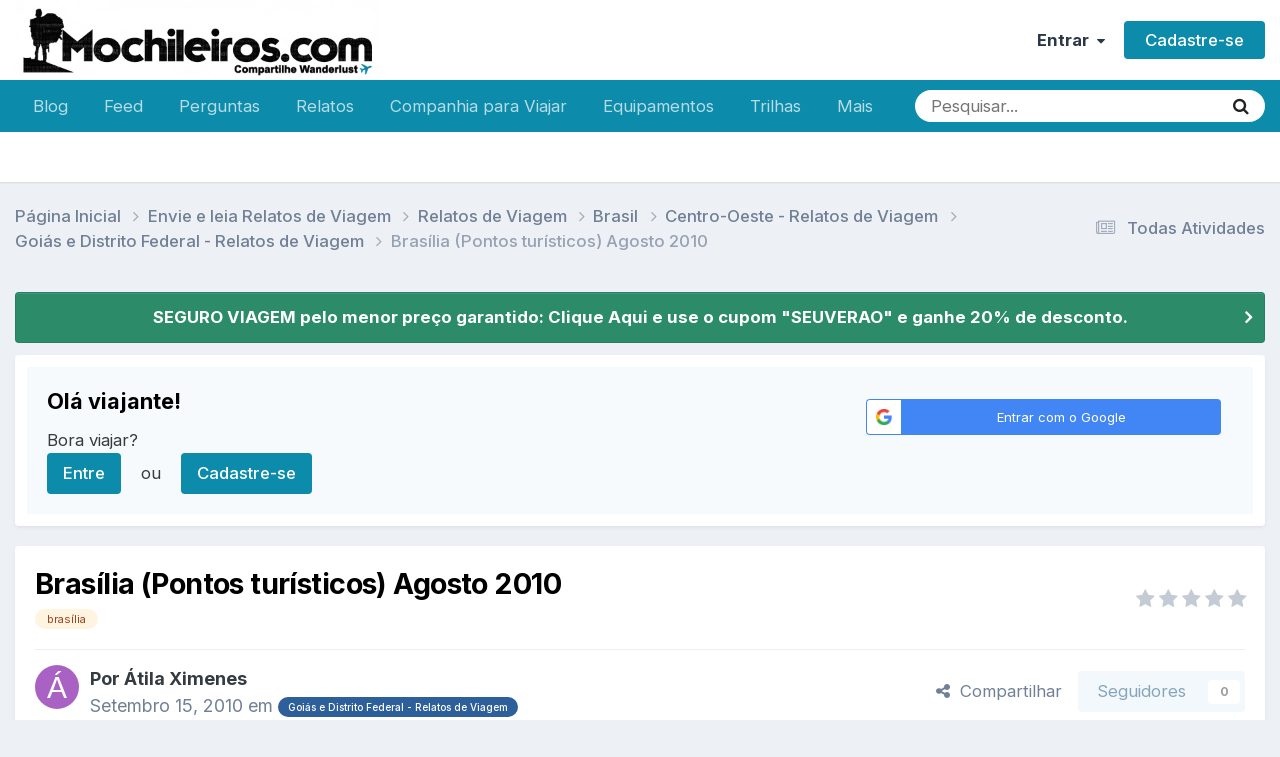

--- FILE ---
content_type: text/html;charset=UTF-8
request_url: https://www.mochileiros.com/topic/7921-bras%C3%ADlia-pontos-tur%C3%ADsticos-agosto-2010/
body_size: 25148
content:
<!DOCTYPE html>
<html lang="pt-BR" dir="ltr">
	<head>
		<meta charset="utf-8">
        
		<title>Brasília (Pontos turísticos) Agosto 2010 - Goiás e Distrito Federal - Relatos de Viagem - Mochileiros.com</title>
		
		
		
			<!-- Google Tag Manager -->
<script>(function(w,d,s,l,i){w[l]=w[l]||[];w[l].push({'gtm.start':
new Date().getTime(),event:'gtm.js'});var f=d.getElementsByTagName(s)[0],
j=d.createElement(s),dl=l!='dataLayer'?'&l='+l:'';j.async=true;j.src=
'https://www.googletagmanager.com/gtm.js?id='+i+dl;f.parentNode.insertBefore(j,f);
})(window,document,'script','dataLayer','GTM-K35BNP6');</script>
<!-- End Google Tag Manager -->
		
		

	<meta name="viewport" content="width=device-width, initial-scale=1">


	
	
		<meta property="og:image" content="https://www.mochileiros.com/uploads/monthly_2025_11/___1764139094____3-COMPRESS.png.74c61b30e434a9f43688ebae54147135.png">
	


	<meta name="twitter:card" content="summary_large_image" />


	
		<meta name="twitter:site" content="@mochileiroscom" />
	



	
		
			
				<meta property="og:title" content="Brasília (Pontos turísticos) Agosto 2010">
			
		
	

	
		
			
				<meta property="og:type" content="website">
			
		
	

	
		
			
				<meta property="og:url" content="https://www.mochileiros.com/topic/7921-bras%C3%ADlia-pontos-tur%C3%ADsticos-agosto-2010/">
			
		
	

	
		
			
				<meta name="description" content="Bem, mais uma trip e como é de costume eu fazer um relato para meu blog, coloco o mesmo aqui também, fiquei uma semana em Brasília em agosto 2010, fui para um congresso, fiz muitos passeios e fui a Pirenópolis. A construção de Brasília iniciou em 1956, e a cidade foi inaugurada em 21 de abril de ...">
			
		
	

	
		
			
				<meta property="og:description" content="Bem, mais uma trip e como é de costume eu fazer um relato para meu blog, coloco o mesmo aqui também, fiquei uma semana em Brasília em agosto 2010, fui para um congresso, fiz muitos passeios e fui a Pirenópolis. A construção de Brasília iniciou em 1956, e a cidade foi inaugurada em 21 de abril de ...">
			
		
	

	
		
			
				<meta property="og:updated_time" content="2010-10-23T00:07:59Z">
			
		
	

	
		
			
				<meta name="keywords" content="brasília">
			
		
	

	
		
			
				<meta property="og:site_name" content="Mochileiros.com">
			
		
	

	
		
			
				<meta property="og:locale" content="pt_BR">
			
		
	


	
		<link rel="canonical" href="https://www.mochileiros.com/topic/7921-bras%C3%ADlia-pontos-tur%C3%ADsticos-agosto-2010/" />
	

	
		<link as="style" rel="preload" href="https://www.mochileiros.com/applications/core/interface/ckeditor/ckeditor/skins/ips/editor.css?t=P1PF" />
	

<link rel="alternate" type="application/rss+xml" title="América do Sul" href="https://www.mochileiros.com/rss/1-am%C3%A9rica-do-sul.xml/" /><link rel="alternate" type="application/rss+xml" title="Mochilas" href="https://www.mochileiros.com/rss/4-mochilas.xml/" /><link rel="alternate" type="application/rss+xml" title="Roupas de Aventura" href="https://www.mochileiros.com/rss/5-roupas-de-aventura.xml/" /><link rel="alternate" type="application/rss+xml" title="Lojas de Camping e Aventura" href="https://www.mochileiros.com/rss/6-lojas-de-camping-e-aventura.xml/" />



<link rel="manifest" href="https://www.mochileiros.com/manifest.webmanifest/">
<meta name="msapplication-config" content="https://www.mochileiros.com/browserconfig.xml/">
<meta name="msapplication-starturl" content="/">
<meta name="application-name" content="Mochileiros.com">
<meta name="apple-mobile-web-app-title" content="Mochileiros.com">

	<meta name="theme-color" content="#ffffff">


	<meta name="msapplication-TileColor" content="#ffffff">





	

	
		
			<link rel="icon" sizes="36x36" href="https://www.mochileiros.com/uploads/monthly_2022_07/android-chrome-36x36.png?v=1710600331">
		
	

	
		
			<link rel="icon" sizes="48x48" href="https://www.mochileiros.com/uploads/monthly_2022_07/android-chrome-48x48.png?v=1710600331">
		
	

	
		
			<link rel="icon" sizes="72x72" href="https://www.mochileiros.com/uploads/monthly_2022_07/android-chrome-72x72.png?v=1710600331">
		
	

	
		
			<link rel="icon" sizes="96x96" href="https://www.mochileiros.com/uploads/monthly_2022_07/android-chrome-96x96.png?v=1710600331">
		
	

	
		
			<link rel="icon" sizes="144x144" href="https://www.mochileiros.com/uploads/monthly_2022_07/android-chrome-144x144.png?v=1710600331">
		
	

	
		
			<link rel="icon" sizes="192x192" href="https://www.mochileiros.com/uploads/monthly_2022_07/android-chrome-192x192.png?v=1710600331">
		
	

	
		
			<link rel="icon" sizes="256x256" href="https://www.mochileiros.com/uploads/monthly_2022_07/android-chrome-256x256.png?v=1710600331">
		
	

	
		
			<link rel="icon" sizes="384x384" href="https://www.mochileiros.com/uploads/monthly_2022_07/android-chrome-384x384.png?v=1710600331">
		
	

	
		
			<link rel="icon" sizes="512x512" href="https://www.mochileiros.com/uploads/monthly_2022_07/android-chrome-512x512.png?v=1710600331">
		
	

	
		
			<meta name="msapplication-square70x70logo" content="https://www.mochileiros.com/uploads/monthly_2022_07/msapplication-square70x70logo.png?v=1710600331"/>
		
	

	
		
			<meta name="msapplication-TileImage" content="https://www.mochileiros.com/uploads/monthly_2022_07/msapplication-TileImage.png?v=1710600331"/>
		
	

	
		
			<meta name="msapplication-square150x150logo" content="https://www.mochileiros.com/uploads/monthly_2022_07/msapplication-square150x150logo.png?v=1710600331"/>
		
	

	
		
			<meta name="msapplication-wide310x150logo" content="https://www.mochileiros.com/uploads/monthly_2022_07/msapplication-wide310x150logo.png?v=1710600331"/>
		
	

	
		
			<meta name="msapplication-square310x310logo" content="https://www.mochileiros.com/uploads/monthly_2022_07/msapplication-square310x310logo.png?v=1710600331"/>
		
	

	
		
			
				<link rel="apple-touch-icon" href="https://www.mochileiros.com/uploads/monthly_2022_07/apple-touch-icon-57x57.png?v=1710600331">
			
		
	

	
		
			
				<link rel="apple-touch-icon" sizes="60x60" href="https://www.mochileiros.com/uploads/monthly_2022_07/apple-touch-icon-60x60.png?v=1710600331">
			
		
	

	
		
			
				<link rel="apple-touch-icon" sizes="72x72" href="https://www.mochileiros.com/uploads/monthly_2022_07/apple-touch-icon-72x72.png?v=1710600331">
			
		
	

	
		
			
				<link rel="apple-touch-icon" sizes="76x76" href="https://www.mochileiros.com/uploads/monthly_2022_07/apple-touch-icon-76x76.png?v=1710600331">
			
		
	

	
		
			
				<link rel="apple-touch-icon" sizes="114x114" href="https://www.mochileiros.com/uploads/monthly_2022_07/apple-touch-icon-114x114.png?v=1710600331">
			
		
	

	
		
			
				<link rel="apple-touch-icon" sizes="120x120" href="https://www.mochileiros.com/uploads/monthly_2022_07/apple-touch-icon-120x120.png?v=1710600331">
			
		
	

	
		
			
				<link rel="apple-touch-icon" sizes="144x144" href="https://www.mochileiros.com/uploads/monthly_2022_07/apple-touch-icon-144x144.png?v=1710600331">
			
		
	

	
		
			
				<link rel="apple-touch-icon" sizes="152x152" href="https://www.mochileiros.com/uploads/monthly_2022_07/apple-touch-icon-152x152.png?v=1710600331">
			
		
	

	
		
			
				<link rel="apple-touch-icon" sizes="180x180" href="https://www.mochileiros.com/uploads/monthly_2022_07/apple-touch-icon-180x180.png?v=1710600331">
			
		
	




	<meta name="mobile-web-app-capable" content="yes">
	<meta name="apple-touch-fullscreen" content="yes">
	<meta name="apple-mobile-web-app-capable" content="yes">

	
		
	


<link rel="preload" href="//www.mochileiros.com/applications/core/interface/font/fontawesome-webfont.woff2?v=4.7.0" as="font" crossorigin="anonymous">
		


	<link rel="preconnect" href="https://fonts.googleapis.com">
	<link rel="preconnect" href="https://fonts.gstatic.com" crossorigin>
	
		<link href="https://fonts.googleapis.com/css2?family=Inter:wght@300;400;500;600;700&display=swap" rel="stylesheet">
	



	<link rel='stylesheet' href='https://www.mochileiros.com/uploads/css_built_27/341e4a57816af3ba440d891ca87450ff_framework.css?v=3b44eab0251765904733' media='all'>

	<link rel='stylesheet' href='https://www.mochileiros.com/uploads/css_built_27/05e81b71abe4f22d6eb8d1a929494829_responsive.css?v=3b44eab0251765904733' media='all'>

	<link rel='stylesheet' href='https://www.mochileiros.com/uploads/css_built_27/20446cf2d164adcc029377cb04d43d17_flags.css?v=3b44eab0251765904733' media='all'>

	<link rel='stylesheet' href='https://www.mochileiros.com/uploads/css_built_27/90eb5adf50a8c640f633d47fd7eb1778_core.css?v=3b44eab0251765904733' media='all'>

	<link rel='stylesheet' href='https://www.mochileiros.com/uploads/css_built_27/5a0da001ccc2200dc5625c3f3934497d_core_responsive.css?v=3b44eab0251765904733' media='all'>

	<link rel='stylesheet' href='https://www.mochileiros.com/uploads/css_built_27/62e269ced0fdab7e30e026f1d30ae516_forums.css?v=3b44eab0251765904733' media='all'>

	<link rel='stylesheet' href='https://www.mochileiros.com/uploads/css_built_27/76e62c573090645fb99a15a363d8620e_forums_responsive.css?v=3b44eab0251765904733' media='all'>

	<link rel='stylesheet' href='https://www.mochileiros.com/uploads/css_built_27/ebdea0c6a7dab6d37900b9190d3ac77b_topics.css?v=3b44eab0251765904733' media='all'>





<link rel='stylesheet' href='https://www.mochileiros.com/uploads/css_built_27/258adbb6e4f3e83cd3b355f84e3fa002_custom.css?v=3b44eab0251765904733' media='all'>




		
		

	
	<link rel='shortcut icon' href='https://www.mochileiros.com/uploads/monthly_2018_03/favicon.ico.2e5097b24b6dc46f0db18b9cba98cb59.ico' type="image/x-icon">

	</head>
	<body class='ipsApp ipsApp_front ipsJS_none ipsClearfix' data-controller='core.front.core.app' data-message="" data-pageApp='forums' data-pageLocation='front' data-pageModule='forums' data-pageController='topic' data-pageID='7921'  >
		
        
			<!-- Google Tag Manager (noscript) -->
<noscript><iframe src="https://www.googletagmanager.com/ns.html?id=GTM-K35BNP6"
height="0" width="0" style="display:none;visibility:hidden"></iframe></noscript>
<!-- End Google Tag Manager (noscript) -->
		

        

		<a href='#ipsLayout_mainArea' class='ipsHide' title='Ir para o conteúdo principal desta página' accesskey='m'>Ir para conteúdo</a>
		





		<div id='ipsLayout_header' class='ipsClearfix'>
			<header>
				<div class='ipsLayout_container'>
					


<a href='https://www.mochileiros.com/' id='elLogo' accesskey='1'><img src="https://www.mochileiros.com/uploads/monthly_2025_11/___1764139094____6.png.1ce68f6ca3d98b2364c9231557977f8b.png" alt='Mochileiros.com'></a>

					
						

	<ul id='elUserNav' class='ipsList_inline cSignedOut ipsResponsive_showDesktop'>
		
        
		
        
        
            
            <li id='elSignInLink'>
                <a href='https://www.mochileiros.com/login/' data-ipsMenu-closeOnClick="false" data-ipsMenu id='elUserSignIn'>
                    Entrar &nbsp;<i class='fa fa-caret-down'></i>
                </a>
                
<div id='elUserSignIn_menu' class='ipsMenu ipsMenu_auto ipsHide'>
	<form accept-charset='utf-8' method='post' action='https://www.mochileiros.com/login/'>
		<input type="hidden" name="csrfKey" value="932eb60fb47fdb2c50d2e0400d43f40e">
		<input type="hidden" name="ref" value="aHR0cHM6Ly93d3cubW9jaGlsZWlyb3MuY29tL3RvcGljLzc5MjEtYnJhcyVDMyVBRGxpYS1wb250b3MtdHVyJUMzJUFEc3RpY29zLWFnb3N0by0yMDEwLw==">
		<div data-role="loginForm">
			
			
			
				<div class='ipsColumns ipsColumns_noSpacing'>
					<div class='ipsColumn ipsColumn_wide' id='elUserSignIn_internal'>
						
<div class="ipsPad ipsForm ipsForm_vertical">
	<h4 class="ipsType_sectionHead">Entrar</h4>
	<br><br>
	<ul class='ipsList_reset'>
		<li class="ipsFieldRow ipsFieldRow_noLabel ipsFieldRow_fullWidth">
			
			
				<input type="text" placeholder="Nome de usuário ou endereço de e-mail" name="auth" autocomplete="email">
			
		</li>
		<li class="ipsFieldRow ipsFieldRow_noLabel ipsFieldRow_fullWidth">
			<input type="password" placeholder="Senha" name="password" autocomplete="current-password">
		</li>
		<li class="ipsFieldRow ipsFieldRow_checkbox ipsClearfix">
			<span class="ipsCustomInput">
				<input type="checkbox" name="remember_me" id="remember_me_checkbox" value="1" checked aria-checked="true">
				<span></span>
			</span>
			<div class="ipsFieldRow_content">
				<label class="ipsFieldRow_label" for="remember_me_checkbox">Lembrar dados</label>
				<span class="ipsFieldRow_desc">Não recomendado para computadores públicos</span>
			</div>
		</li>
		<li class="ipsFieldRow ipsFieldRow_fullWidth">
			<button type="submit" name="_processLogin" value="usernamepassword" class="ipsButton ipsButton_primary ipsButton_small" id="elSignIn_submit">Entrar</button>
			
				<p class="ipsType_right ipsType_small">
					
						<a href='https://www.mochileiros.com/lostpassword/' >
					
					Esqueceu sua senha?</a>
				</p>
			
		</li>
	</ul>
</div>
					</div>
					<div class='ipsColumn ipsColumn_wide'>
						<div class='ipsPadding' id='elUserSignIn_external'>
							<div class='ipsAreaBackground_light ipsPadding:half'>
								
								
									<div class='ipsType_center ipsMargin_top:half'>
										

<button type="submit" name="_processLogin" value="3" class='ipsButton ipsButton_verySmall ipsButton_fullWidth ipsSocial ipsSocial_google' style="background-color: #4285F4">
	
		<span class='ipsSocial_icon'>
			
				<i class='fa fa-google'></i>
			
		</span>
		<span class='ipsSocial_text'>Entrar com o Google</span>
	
</button>
									</div>
								
							</div>
						</div>
					</div>
				</div>
			
		</div>
	</form>
</div>
            </li>
            
        
		
			<li>
				
					<a href='https://www.mochileiros.com/register/' data-ipsDialog data-ipsDialog-size='narrow' data-ipsDialog-title='Cadastre-se' id='elRegisterButton' class='ipsButton ipsButton_normal ipsButton_primary'>Cadastre-se</a>
				
			</li>
		
	</ul>

						
<ul class='ipsMobileHamburger ipsList_reset ipsResponsive_hideDesktop'>
	<li data-ipsDrawer data-ipsDrawer-drawerElem='#elMobileDrawer'>
		<a href='#'>
			
			
				
			
			
			
			<i class='fa fa-navicon'></i>
		</a>
	</li>
</ul>
					
				</div>
			</header>
			

	<nav data-controller='core.front.core.navBar' class=' ipsResponsive_showDesktop'>
		<div class='ipsNavBar_primary ipsLayout_container '>
			<ul data-role="primaryNavBar" class='ipsClearfix'>
				


	
		
		
		<li  id='elNavSecondary_87' data-role="navBarItem" data-navApp="core" data-navExt="CustomItem">
			
			
				<a href="https://www.mochileiros.com/blog"  data-navItem-id="87" >
					Blog<span class='ipsNavBar_active__identifier'></span>
				</a>
			
			
		</li>
	
	

	
		
		
		<li  id='elNavSecondary_196' data-role="navBarItem" data-navApp="core" data-navExt="CustomItem">
			
			
				<a href="https://www.mochileiros.com/discover/"  data-navItem-id="196" >
					Feed<span class='ipsNavBar_active__identifier'></span>
				</a>
			
			
		</li>
	
	

	
		
		
		<li  id='elNavSecondary_205' data-role="navBarItem" data-navApp="core" data-navExt="CustomItem">
			
			
				<a href="https://www.mochileiros.com/forum/255-fa%C3%A7a-perguntas/"  data-navItem-id="205" >
					Perguntas<span class='ipsNavBar_active__identifier'></span>
				</a>
			
			
		</li>
	
	

	
		
		
		<li  id='elNavSecondary_153' data-role="navBarItem" data-navApp="core" data-navExt="CustomItem">
			
			
				<a href="https://www.mochileiros.com/forum/13-relatos-de-viagem/"  data-navItem-id="153" >
					Relatos<span class='ipsNavBar_active__identifier'></span>
				</a>
			
			
				<ul class='ipsNavBar_secondary ipsHide' data-role='secondaryNavBar'>
					


	
		
		
		<li  id='elNavSecondary_195' data-role="navBarItem" data-navApp="core" data-navExt="CustomItem">
			
			
				<a href="https://www.mochileiros.com/novos-relatos-de-viagem/"  data-navItem-id="195" >
					Novos Relatos<span class='ipsNavBar_active__identifier'></span>
				</a>
			
			
		</li>
	
	

					<li class='ipsHide' id='elNavigationMore_153' data-role='navMore'>
						<a href='#' data-ipsMenu data-ipsMenu-appendTo='#elNavigationMore_153' id='elNavigationMore_153_dropdown'>Mais <i class='fa fa-caret-down'></i></a>
						<ul class='ipsHide ipsMenu ipsMenu_auto' id='elNavigationMore_153_dropdown_menu' data-role='moreDropdown'></ul>
					</li>
				</ul>
			
		</li>
	
	

	
		
		
		<li  id='elNavSecondary_190' data-role="navBarItem" data-navApp="core" data-navExt="CustomItem">
			
			
				<a href="https://www.mochileiros.com/forum/23-companhia-para-viajar/"  data-navItem-id="190" >
					Companhia para Viajar<span class='ipsNavBar_active__identifier'></span>
				</a>
			
			
		</li>
	
	

	
		
		
		<li  id='elNavSecondary_193' data-role="navBarItem" data-navApp="core" data-navExt="CustomItem">
			
			
				<a href="https://www.mochileiros.com/forum/17-equipamentos/"  data-navItem-id="193" >
					Equipamentos<span class='ipsNavBar_active__identifier'></span>
				</a>
			
			
		</li>
	
	

	
		
		
		<li  id='elNavSecondary_194' data-role="navBarItem" data-navApp="core" data-navExt="CustomItem">
			
			
				<a href="https://www.mochileiros.com/forum/218-trilhas-e-travessias/"  data-navItem-id="194" >
					Trilhas<span class='ipsNavBar_active__identifier'></span>
				</a>
			
			
		</li>
	
	

	
		
		
		<li  id='elNavSecondary_197' data-role="navBarItem" data-navApp="core" data-navExt="CustomItem">
			
			
				<a href="https://www.mochileiros.com/seguro-viagem/"  data-navItem-id="197" >
					Seguro Viagem<span class='ipsNavBar_active__identifier'></span>
				</a>
			
			
		</li>
	
	

	
		
		
		<li  id='elNavSecondary_169' data-role="navBarItem" data-navApp="core" data-navExt="CustomItem">
			
			
				<a href="https://www.mochileiros.com/descontos/"  data-navItem-id="169" >
					Cupom de Desconto<span class='ipsNavBar_active__identifier'></span>
				</a>
			
			
		</li>
	
	

	
		
		
		<li  id='elNavSecondary_214' data-role="navBarItem" data-navApp="core" data-navExt="CustomItem">
			
			
				<a href="https://www.mochileiros.com/blog/mochilao"  data-navItem-id="214" >
					Mochilão<span class='ipsNavBar_active__identifier'></span>
				</a>
			
			
		</li>
	
	

	
		
		
		<li  id='elNavSecondary_215' data-role="navBarItem" data-navApp="core" data-navExt="CustomItem">
			
			
				<a href="https://www.mochileiros.com/blog/sobre-o-mochileiros"  data-navItem-id="215" >
					Quem Somos<span class='ipsNavBar_active__identifier'></span>
				</a>
			
			
		</li>
	
	

	
		
		
		<li  id='elNavSecondary_192' data-role="navBarItem" data-navApp="core" data-navExt="CustomItem">
			
			
				<a href="https://www.mochileiros.com/contact/"  data-navItem-id="192" >
					Contato<span class='ipsNavBar_active__identifier'></span>
				</a>
			
			
		</li>
	
	

				<li class='ipsHide' id='elNavigationMore' data-role='navMore'>
					<a href='#' data-ipsMenu data-ipsMenu-appendTo='#elNavigationMore' id='elNavigationMore_dropdown'>Mais</a>
					<ul class='ipsNavBar_secondary ipsHide' data-role='secondaryNavBar'>
						<li class='ipsHide' id='elNavigationMore_more' data-role='navMore'>
							<a href='#' data-ipsMenu data-ipsMenu-appendTo='#elNavigationMore_more' id='elNavigationMore_more_dropdown'>Mais <i class='fa fa-caret-down'></i></a>
							<ul class='ipsHide ipsMenu ipsMenu_auto' id='elNavigationMore_more_dropdown_menu' data-role='moreDropdown'></ul>
						</li>
					</ul>
				</li>
			</ul>
			

	<div id="elSearchWrapper">
		<div id='elSearch' data-controller="core.front.core.quickSearch">
			<form accept-charset='utf-8' action='//www.mochileiros.com/search/?do=quicksearch' method='post'>
                <input type='search' id='elSearchField' placeholder='Pesquisar...' name='q' autocomplete='off' aria-label='Pesquisar'>
                <details class='cSearchFilter'>
                    <summary class='cSearchFilter__text'></summary>
                    <ul class='cSearchFilter__menu'>
                        
                        <li><label><input type="radio" name="type" value="all" ><span class='cSearchFilter__menuText'>Em todos os locais</span></label></li>
                        
                            
                                <li><label><input type="radio" name="type" value='contextual_{&quot;type&quot;:&quot;forums_topic&quot;,&quot;nodes&quot;:554}' checked><span class='cSearchFilter__menuText'>Este Fórum</span></label></li>
                            
                                <li><label><input type="radio" name="type" value='contextual_{&quot;type&quot;:&quot;forums_topic&quot;,&quot;item&quot;:7921}' checked><span class='cSearchFilter__menuText'>Este Tópico</span></label></li>
                            
                        
                        
                            <li><label><input type="radio" name="type" value="core_statuses_status"><span class='cSearchFilter__menuText'>Atualizações de Status</span></label></li>
                        
                            <li><label><input type="radio" name="type" value="forums_topic"><span class='cSearchFilter__menuText'>Tópicos</span></label></li>
                        
                            <li><label><input type="radio" name="type" value="cms_pages_pageitem"><span class='cSearchFilter__menuText'>Páginas</span></label></li>
                        
                            <li><label><input type="radio" name="type" value="core_members"><span class='cSearchFilter__menuText'>Membros</span></label></li>
                        
                    </ul>
                </details>
				<button class='cSearchSubmit' type="submit" aria-label='Pesquisar'><i class="fa fa-search"></i></button>
			</form>
		</div>
	</div>

		</div>
	</nav>

			
<ul id='elMobileNav' class='ipsResponsive_hideDesktop' data-controller='core.front.core.mobileNav'>
	
		
			
			
				
				
			
				
				
			
				
				
			
				
				
			
				
					<li id='elMobileBreadcrumb'>
						<a href='https://www.mochileiros.com/forum/554-goi%C3%A1s-e-distrito-federal-relatos-de-viagem/'>
							<span>Goiás e Distrito Federal - Relatos de Viagem</span>
						</a>
					</li>
				
				
			
				
				
			
		
	
	
	
	<li >
		<a data-action="defaultStream" href='https://www.mochileiros.com/discover/'><i class="fa fa-newspaper-o" aria-hidden="true"></i></a>
	</li>

	

	
		<li class='ipsJS_show'>
			<a href='https://www.mochileiros.com/search/'><i class='fa fa-search'></i></a>
		</li>
	
</ul>
		</div>
		<main id='ipsLayout_body' class='ipsLayout_container'>
			<div id='ipsLayout_contentArea'>
				<div id='ipsLayout_contentWrapper'>
					
<nav class='ipsBreadcrumb ipsBreadcrumb_top ipsFaded_withHover'>
	

	<ul class='ipsList_inline ipsPos_right'>
		
		<li >
			<a data-action="defaultStream" class='ipsType_light '  href='https://www.mochileiros.com/discover/'><i class="fa fa-newspaper-o" aria-hidden="true"></i> <span>Todas Atividades</span></a>
		</li>
		
	</ul>

	<ul data-role="breadcrumbList">
		<li>
			<a title="Página Inicial" href='https://www.mochileiros.com/'>
				<span>Página Inicial <i class='fa fa-angle-right'></i></span>
			</a>
		</li>
		
		
			<li>
				
					<a href='https://www.mochileiros.com/forum/624-envie-e-leia-relatos-de-viagem/'>
						<span>Envie e leia Relatos de Viagem <i class='fa fa-angle-right' aria-hidden="true"></i></span>
					</a>
				
			</li>
		
			<li>
				
					<a href='https://www.mochileiros.com/forum/13-relatos-de-viagem/'>
						<span>Relatos de Viagem <i class='fa fa-angle-right' aria-hidden="true"></i></span>
					</a>
				
			</li>
		
			<li>
				
					<a href='https://www.mochileiros.com/forum/628-brasil/'>
						<span>Brasil <i class='fa fa-angle-right' aria-hidden="true"></i></span>
					</a>
				
			</li>
		
			<li>
				
					<a href='https://www.mochileiros.com/forum/629-centro-oeste-relatos-de-viagem/'>
						<span>Centro-Oeste - Relatos de Viagem <i class='fa fa-angle-right' aria-hidden="true"></i></span>
					</a>
				
			</li>
		
			<li>
				
					<a href='https://www.mochileiros.com/forum/554-goi%C3%A1s-e-distrito-federal-relatos-de-viagem/'>
						<span>Goiás e Distrito Federal - Relatos de Viagem <i class='fa fa-angle-right' aria-hidden="true"></i></span>
					</a>
				
			</li>
		
			<li>
				
					Brasília (Pontos turísticos) Agosto 2010
				
			</li>
		
	</ul>
</nav>
					
					<div id='ipsLayout_mainArea'>
						
						
						
						

	


	<div class='cAnnouncementsContent'>
		
		<div class='cAnnouncementContentTop ipsAnnouncement ipsMessage_success ipsType_center'>
            
            <a href='https://www.segurospromo.com.br/?utm_medium=afiliado&amp;pcrid=1546&amp;utm_source=site-blog&amp;pcrtt=barra' target="_blank" rel='noopener'>SEGURO VIAGEM pelo menor preço garantido: Clique Aqui e use o cupom &quot;SEUVERAO&quot; e ganhe 20% de desconto.</a>
            
		</div>
		
	</div>



	<div class='cWidgetContainer '  data-role='widgetReceiver' data-orientation='horizontal' data-widgetArea='header'>
		<ul class='ipsList_reset'>
			
				
					
					<li class='ipsWidget ipsWidget_horizontal ipsBox  ' data-blockID='app_core_guestSignUp_250v8prw8' data-blockConfig="true" data-blockTitle="Registro de Visitantes" data-blockErrorMessage="Este bloco é mostrado apenas para visitantes."  data-controller='core.front.widgets.block'>




	<div class='ipsWidget_inner ipsPos_center ipsPad_half'>
		<div class="ipsAreaBackground_light ipsPad">
		    <div class="ipsGrid ipsGrid_collapsePhone">
		        <div class='ipsGrid_span8'>
		            <h2 class="ipsType_sectionHead ipsSpacer_bottom ipsSpacer_half">Olá viajante! </h2>
		            <div class="ipsType_richText ipsType_contained">
						<p>
	Bora viajar?
</p>

		            </div>
		            
		            
			            <ul class="ipsList_inline">
			                <li>
			                    <a href='https://www.mochileiros.com/login/' class="ipsButton ipsButton_primary ipsButton_verySmall ipsPos_right">Entre</a>
			                </li>
			                <li>ou</li>
			                <li>
			                    <a href='https://www.mochileiros.com/register/' class="ipsButton ipsButton_primary ipsButton_verySmall ipsPos_right">Cadastre-se</a>
			                </li>
			            </ul>
			        
		        </div>
		        
			        <div class='ipsGrid_span4 cSignInTeaser_right'>
						<form accept-charset='utf-8' method='post' action='https://www.mochileiros.com/login/' target="_parent">
							<input type="hidden" name="csrfKey" value="932eb60fb47fdb2c50d2e0400d43f40e">
							<input type="hidden" name="ref" value="aHR0cHM6Ly93d3cubW9jaGlsZWlyb3MuY29tL3RvcGljLzc5MjEtYnJhcyVDMyVBRGxpYS1wb250b3MtdHVyJUMzJUFEc3RpY29zLWFnb3N0by0yMDEwLw==">
				            
					            <div class='ipsPad_half ipsType_center ipsPos_center'>
					                

<button type="submit" name="_processLogin" value="3" class='ipsButton ipsButton_verySmall ipsButton_fullWidth ipsSocial ipsSocial_google' style="background-color: #4285F4">
	
		<span class='ipsSocial_icon'>
			
				<i class='fa fa-google'></i>
			
		</span>
		<span class='ipsSocial_text'>Entrar com o Google</span>
	
</button>
					            </div>
				            
				        </form>
			        </div>
		        
		    </div>
		</div>
	</div>
</li>
				
			
		</ul>
	</div>

						



<div class="ipsPageHeader ipsResponsive_pull ipsBox ipsPadding sm:ipsPadding:half ipsMargin_bottom">
		
	
	<div class="ipsFlex ipsFlex-ai:center ipsFlex-fw:wrap ipsGap:4">
		<div class="ipsFlex-flex:11">
			<h1 class="ipsType_pageTitle ipsContained_container">
				

				
				
					<span class="ipsType_break ipsContained">
						<span>Brasília (Pontos turísticos) Agosto 2010</span>
					</span>
				
			</h1>
			
			
				


	
		<ul class='ipsTags ipsList_inline ' >
			
				
					

<li >
	
	<a href="https://www.mochileiros.com/tags/bras%C3%ADlia/" class='ipsTag' title="Localizar outros conteúdos com a tag 'brasília'" rel="tag" data-tag-label="brasília"><span>brasília</span></a>
	
</li>
				
			
			
		</ul>
		
	

			
		</div>
		
			<div class="ipsFlex-flex:00 ipsType_light">
				
				
<div  class='ipsClearfix ipsRating  ipsRating_veryLarge'>
	
	<ul class='ipsRating_collective'>
		
			
				<li class='ipsRating_off'>
					<i class='fa fa-star'></i>
				</li>
			
		
			
				<li class='ipsRating_off'>
					<i class='fa fa-star'></i>
				</li>
			
		
			
				<li class='ipsRating_off'>
					<i class='fa fa-star'></i>
				</li>
			
		
			
				<li class='ipsRating_off'>
					<i class='fa fa-star'></i>
				</li>
			
		
			
				<li class='ipsRating_off'>
					<i class='fa fa-star'></i>
				</li>
			
		
	</ul>
</div>
			</div>
		
	</div>
	<hr class="ipsHr">
	<div class="ipsPageHeader__meta ipsFlex ipsFlex-jc:between ipsFlex-ai:center ipsFlex-fw:wrap ipsGap:3">
		<div class="ipsFlex-flex:11">
			<div class="ipsPhotoPanel ipsPhotoPanel_mini ipsPhotoPanel_notPhone ipsClearfix">
				


	<a href="https://www.mochileiros.com/profile/74606-%C3%A1tila-ximenes/" rel="nofollow" data-ipsHover data-ipsHover-width="370" data-ipsHover-target="https://www.mochileiros.com/profile/74606-%C3%A1tila-ximenes/?do=hovercard" class="ipsUserPhoto ipsUserPhoto_mini" title="Ir para o perfil de Átila Ximenes">
		<img src='data:image/svg+xml,%3Csvg%20xmlns%3D%22http%3A%2F%2Fwww.w3.org%2F2000%2Fsvg%22%20viewBox%3D%220%200%201024%201024%22%20style%3D%22background%3A%23a962c4%22%3E%3Cg%3E%3Ctext%20text-anchor%3D%22middle%22%20dy%3D%22.35em%22%20x%3D%22512%22%20y%3D%22512%22%20fill%3D%22%23ffffff%22%20font-size%3D%22700%22%20font-family%3D%22-apple-system%2C%20BlinkMacSystemFont%2C%20Roboto%2C%20Helvetica%2C%20Arial%2C%20sans-serif%22%3E%C3%81%3C%2Ftext%3E%3C%2Fg%3E%3C%2Fsvg%3E' alt='Átila Ximenes' loading="lazy">
	</a>

				<div>
					<p class="ipsType_reset ipsType_blendLinks">
						<span class="ipsType_normal">
						
							<strong>Por 


<a href='https://www.mochileiros.com/profile/74606-%C3%A1tila-ximenes/' rel="nofollow" data-ipsHover data-ipsHover-width='370' data-ipsHover-target='https://www.mochileiros.com/profile/74606-%C3%A1tila-ximenes/?do=hovercard&amp;referrer=https%253A%252F%252Fwww.mochileiros.com%252Ftopic%252F7921-bras%2525C3%2525ADlia-pontos-tur%2525C3%2525ADsticos-agosto-2010%252F' title="Ir para o perfil de Átila Ximenes" class="ipsType_break">Átila Ximenes</a></strong><br>
							<span class="ipsType_light"><time datetime='2010-09-15T20:41:50Z' title='09/15/10 20:41' data-short='15 anos'>Setembro 15, 2010 </time> em <a href="https://www.mochileiros.com/forum/554-goi%C3%A1s-e-distrito-federal-relatos-de-viagem/">

<span class="ipsBadge ipsBadge_pill" 


style="background-color: #2d5f9a; color: #ffffff;"
>Goiás e Distrito Federal - Relatos de Viagem</span>
</a></span>
						
						</span>
					</p>
				</div>
			</div>
		</div>
		
			<div class="ipsFlex-flex:01 ipsResponsive_hidePhone">
				<div class="ipsShareLinks">
					
						


    <a href='#elShareItem_484728243_menu' id='elShareItem_484728243' data-ipsMenu class='ipsShareButton ipsButton ipsButton_verySmall ipsButton_link ipsButton_link--light'>
        <span><i class='fa fa-share-alt'></i></span> &nbsp;Compartilhar
    </a>

    <div class='ipsPadding ipsMenu ipsMenu_normal ipsHide' id='elShareItem_484728243_menu' data-controller="core.front.core.sharelink">
        
        
        <span data-ipsCopy data-ipsCopy-flashmessage>
            <a href="https://www.mochileiros.com/topic/7921-bras%C3%ADlia-pontos-tur%C3%ADsticos-agosto-2010/" class="ipsButton ipsButton_light ipsButton_small ipsButton_fullWidth" data-role="copyButton" data-clipboard-text="https://www.mochileiros.com/topic/7921-bras%C3%ADlia-pontos-tur%C3%ADsticos-agosto-2010/" data-ipstooltip title='Copy Link to Clipboard'><i class="fa fa-clone"></i> https://www.mochileiros.com/topic/7921-bras%C3%ADlia-pontos-tur%C3%ADsticos-agosto-2010/</a>
        </span>
        <ul class='ipsShareLinks ipsMargin_top:half'>
            
                <li>
<a href="https://x.com/share?url=https%3A%2F%2Fwww.mochileiros.com%2Ftopic%2F7921-bras%2525C3%2525ADlia-pontos-tur%2525C3%2525ADsticos-agosto-2010%2F" class="cShareLink cShareLink_x" target="_blank" data-role="shareLink" title='Share on X' data-ipsTooltip rel='nofollow noopener'>
    <i class="fa fa-x"></i>
</a></li>
            
                <li>
<a href="https://www.facebook.com/sharer/sharer.php?u=https%3A%2F%2Fwww.mochileiros.com%2Ftopic%2F7921-bras%25C3%25ADlia-pontos-tur%25C3%25ADsticos-agosto-2010%2F" class="cShareLink cShareLink_facebook" target="_blank" data-role="shareLink" title='Compartilhar no Facebook' data-ipsTooltip rel='noopener nofollow'>
	<i class="fa fa-facebook"></i>
</a></li>
            
                <li>
<a href="https://www.reddit.com/submit?url=https%3A%2F%2Fwww.mochileiros.com%2Ftopic%2F7921-bras%25C3%25ADlia-pontos-tur%25C3%25ADsticos-agosto-2010%2F&amp;title=Bras%C3%ADlia+%28Pontos+tur%C3%ADsticos%29+Agosto+2010" rel="nofollow noopener" class="cShareLink cShareLink_reddit" target="_blank" title='Compartilhar no Reddit' data-ipsTooltip>
	<i class="fa fa-reddit"></i>
</a></li>
            
                <li>
<a href="https://www.linkedin.com/shareArticle?mini=true&amp;url=https%3A%2F%2Fwww.mochileiros.com%2Ftopic%2F7921-bras%25C3%25ADlia-pontos-tur%25C3%25ADsticos-agosto-2010%2F&amp;title=Bras%C3%ADlia+%28Pontos+tur%C3%ADsticos%29+Agosto+2010" rel="nofollow noopener" class="cShareLink cShareLink_linkedin" target="_blank" data-role="shareLink" title='Compartilhar no LinkedIn' data-ipsTooltip>
	<i class="fa fa-linkedin"></i>
</a></li>
            
                <li>
<a href="https://pinterest.com/pin/create/button/?url=https://www.mochileiros.com/topic/7921-bras%25C3%25ADlia-pontos-tur%25C3%25ADsticos-agosto-2010/&amp;media=https://www.mochileiros.com/uploads/monthly_2025_11/___1764139094____3-COMPRESS.png.74c61b30e434a9f43688ebae54147135.png" class="cShareLink cShareLink_pinterest" rel="nofollow noopener" target="_blank" data-role="shareLink" title='Compartilhar no Pinterest' data-ipsTooltip>
	<i class="fa fa-pinterest"></i>
</a></li>
            
        </ul>
        
            <hr class='ipsHr'>
            <button class='ipsHide ipsButton ipsButton_verySmall ipsButton_light ipsButton_fullWidth ipsMargin_top:half' data-controller='core.front.core.webshare' data-role='webShare' data-webShareTitle='Brasília (Pontos turísticos) Agosto 2010' data-webShareText='Brasília (Pontos turísticos) Agosto 2010' data-webShareUrl='https://www.mochileiros.com/topic/7921-bras%C3%ADlia-pontos-tur%C3%ADsticos-agosto-2010/'>More sharing options...</button>
        
    </div>

					
					
                    

					



					

<div data-followApp='forums' data-followArea='topic' data-followID='7921' data-controller='core.front.core.followButton'>
	

	<a href='https://www.mochileiros.com/login/' rel="nofollow" class="ipsFollow ipsPos_middle ipsButton ipsButton_light ipsButton_verySmall ipsButton_disabled" data-role="followButton" data-ipsTooltip title='Entre para seguir isso'>
		<span>Seguidores</span>
		<span class='ipsCommentCount'>0</span>
	</a>

</div>
				</div>
			</div>
					
	</div>
	
	
</div>








<div class="ipsClearfix">
	<ul class="ipsToolList ipsToolList_horizontal ipsClearfix ipsSpacer_both ">
		
			<li class="ipsToolList_primaryAction">
				<span data-controller="forums.front.topic.reply">
					
						<a href="#replyForm" rel="nofollow" class="ipsButton ipsButton_important ipsButton_medium ipsButton_fullWidth" data-action="replyToTopic">Responder</a>
					
				</span>
			</li>
		
		
			<li class="ipsResponsive_hidePhone">
				
					<a href="https://www.mochileiros.com/forum/554-goi%C3%A1s-e-distrito-federal-relatos-de-viagem/?do=add" rel="nofollow" class="ipsButton ipsButton_link ipsButton_medium ipsButton_fullWidth" title="Crie um novo tópico neste fórum">Criar Novo Tópico</a>
				
			</li>
		
		
	</ul>
</div>

<div id="comments" data-controller="core.front.core.commentFeed,forums.front.topic.view, core.front.core.ignoredComments" data-autopoll data-baseurl="https://www.mochileiros.com/topic/7921-bras%C3%ADlia-pontos-tur%C3%ADsticos-agosto-2010/" data-lastpage data-feedid="topic-7921" class="cTopic ipsClear ipsSpacer_top">
	
			
	

	

<div data-controller='core.front.core.recommendedComments' data-url='https://www.mochileiros.com/topic/7921-bras%C3%ADlia-pontos-tur%C3%ADsticos-agosto-2010/?recommended=comments' class='ipsRecommendedComments ipsHide'>
	<div data-role="recommendedComments">
		<h2 class='ipsType_sectionHead ipsType_large ipsType_bold ipsMargin_bottom'>Posts Recomendados</h2>
		
	</div>
</div>
	
	<div id="elPostFeed" data-role="commentFeed" data-controller="core.front.core.moderation" >
		<form action="https://www.mochileiros.com/topic/7921-bras%C3%ADlia-pontos-tur%C3%ADsticos-agosto-2010/?csrfKey=932eb60fb47fdb2c50d2e0400d43f40e&amp;do=multimodComment" method="post" data-ipspageaction data-role="moderationTools">
			
			
				

					

					
					



<a id='findComment-144421'></a>
<a id='comment-144421'></a>
<article data-memberGroup="8"  id='elComment_144421' class='cPost ipsBox ipsResponsive_pull  ipsComment  ipsComment_parent ipsClearfix ipsClear ipsColumns ipsColumns_noSpacing ipsColumns_collapsePhone ipsComment_highlighted   '>
	

	
		<div class='ipsResponsive_showPhone ipsComment_badges'>
			<ul class='ipsList_reset ipsFlex ipsFlex-fw:wrap ipsGap:2 ipsGap_row:1'>
				
					<li><strong class='ipsBadge ipsBadge_large ipsBadge_highlightedGroup'>Colaboradores</strong></li>
				
				
				
				
			</ul>
		</div>
	

	<div class='cAuthorPane_mobile ipsResponsive_showPhone'>
		<div class='cAuthorPane_photo'>
			<div class='cAuthorPane_photoWrap'>
				


	<a href="https://www.mochileiros.com/profile/74606-%C3%A1tila-ximenes/" rel="nofollow" data-ipsHover data-ipsHover-width="370" data-ipsHover-target="https://www.mochileiros.com/profile/74606-%C3%A1tila-ximenes/?do=hovercard" class="ipsUserPhoto ipsUserPhoto_large" title="Ir para o perfil de Átila Ximenes">
		<img src='data:image/svg+xml,%3Csvg%20xmlns%3D%22http%3A%2F%2Fwww.w3.org%2F2000%2Fsvg%22%20viewBox%3D%220%200%201024%201024%22%20style%3D%22background%3A%23a962c4%22%3E%3Cg%3E%3Ctext%20text-anchor%3D%22middle%22%20dy%3D%22.35em%22%20x%3D%22512%22%20y%3D%22512%22%20fill%3D%22%23ffffff%22%20font-size%3D%22700%22%20font-family%3D%22-apple-system%2C%20BlinkMacSystemFont%2C%20Roboto%2C%20Helvetica%2C%20Arial%2C%20sans-serif%22%3E%C3%81%3C%2Ftext%3E%3C%2Fg%3E%3C%2Fsvg%3E' alt='Átila Ximenes' loading="lazy">
	</a>

				
				
					<a href="https://www.mochileiros.com/profile/74606-%C3%A1tila-ximenes/badges/" rel="nofollow">
						
<img src='https://www.mochileiros.com/uploads/monthly_2021_06/1_Newbie.svg' loading="lazy" alt="Novo Membro" class="cAuthorPane_badge cAuthorPane_badge--rank ipsOutline ipsOutline:2px" data-ipsTooltip title="Rank: Novo Membro (1/14)">
					</a>
				
			</div>
		</div>
		<div class='cAuthorPane_content'>
			<h3 class='ipsType_sectionHead cAuthorPane_author ipsType_break ipsType_blendLinks ipsFlex ipsFlex-ai:center'>
				


<a href='https://www.mochileiros.com/profile/74606-%C3%A1tila-ximenes/' rel="nofollow" data-ipsHover data-ipsHover-width='370' data-ipsHover-target='https://www.mochileiros.com/profile/74606-%C3%A1tila-ximenes/?do=hovercard&amp;referrer=https%253A%252F%252Fwww.mochileiros.com%252Ftopic%252F7921-bras%2525C3%2525ADlia-pontos-tur%2525C3%2525ADsticos-agosto-2010%252F' title="Ir para o perfil de Átila Ximenes" class="ipsType_break">Átila Ximenes</a>
			</h3>
			<div class='ipsType_light ipsType_reset'>
			    <a href='https://www.mochileiros.com/topic/7921-bras%C3%ADlia-pontos-tur%C3%ADsticos-agosto-2010/#findComment-144421' rel="nofollow" class='ipsType_blendLinks'>Postado <time datetime='2010-09-15T20:41:50Z' title='09/15/10 20:41' data-short='15 anos'>Setembro 15, 2010 </time></a>
				
			</div>
		</div>
	</div>
	<aside class='ipsComment_author cAuthorPane ipsColumn ipsColumn_medium ipsResponsive_hidePhone'>
		<h3 class='ipsType_sectionHead cAuthorPane_author ipsType_blendLinks ipsType_break'><strong>


<a href='https://www.mochileiros.com/profile/74606-%C3%A1tila-ximenes/' rel="nofollow" data-ipsHover data-ipsHover-width='370' data-ipsHover-target='https://www.mochileiros.com/profile/74606-%C3%A1tila-ximenes/?do=hovercard&amp;referrer=https%253A%252F%252Fwww.mochileiros.com%252Ftopic%252F7921-bras%2525C3%2525ADlia-pontos-tur%2525C3%2525ADsticos-agosto-2010%252F' title="Ir para o perfil de Átila Ximenes" class="ipsType_break">Átila Ximenes</a></strong>
			
		</h3>
		<ul class='cAuthorPane_info ipsList_reset'>
			<li data-role='photo' class='cAuthorPane_photo'>
				<div class='cAuthorPane_photoWrap'>
					


	<a href="https://www.mochileiros.com/profile/74606-%C3%A1tila-ximenes/" rel="nofollow" data-ipsHover data-ipsHover-width="370" data-ipsHover-target="https://www.mochileiros.com/profile/74606-%C3%A1tila-ximenes/?do=hovercard" class="ipsUserPhoto ipsUserPhoto_large" title="Ir para o perfil de Átila Ximenes">
		<img src='data:image/svg+xml,%3Csvg%20xmlns%3D%22http%3A%2F%2Fwww.w3.org%2F2000%2Fsvg%22%20viewBox%3D%220%200%201024%201024%22%20style%3D%22background%3A%23a962c4%22%3E%3Cg%3E%3Ctext%20text-anchor%3D%22middle%22%20dy%3D%22.35em%22%20x%3D%22512%22%20y%3D%22512%22%20fill%3D%22%23ffffff%22%20font-size%3D%22700%22%20font-family%3D%22-apple-system%2C%20BlinkMacSystemFont%2C%20Roboto%2C%20Helvetica%2C%20Arial%2C%20sans-serif%22%3E%C3%81%3C%2Ftext%3E%3C%2Fg%3E%3C%2Fsvg%3E' alt='Átila Ximenes' loading="lazy">
	</a>

					
					
						
<img src='https://www.mochileiros.com/uploads/monthly_2021_06/1_Newbie.svg' loading="lazy" alt="Novo Membro" class="cAuthorPane_badge cAuthorPane_badge--rank ipsOutline ipsOutline:2px" data-ipsTooltip title="Rank: Novo Membro (1/14)">
					
				</div>
			</li>
			
				<li data-role='group'>Colaboradores</li>
				
			
			
				<li data-role='stats' class='ipsMargin_top'>
					<ul class="ipsList_reset ipsType_light ipsFlex ipsFlex-ai:center ipsFlex-jc:center ipsGap_row:2 cAuthorPane_stats">
						<li>
							
								<a href="https://www.mochileiros.com/profile/74606-%C3%A1tila-ximenes/content/" rel="nofollow" title="105 posts" data-ipsTooltip class="ipsType_blendLinks">
							
								<i class="fa fa-comment"></i> 105
							
								</a>
							
						</li>
						
					</ul>
				</li>
			
			
				

			
		</ul>
	</aside>
	<div class='ipsColumn ipsColumn_fluid ipsMargin:none'>
		

<div id='comment-144421_wrap' data-controller='core.front.core.comment' data-commentApp='forums' data-commentType='forums' data-commentID="144421" data-quoteData='{&quot;userid&quot;:74606,&quot;username&quot;:&quot;\u00c1tila Ximenes&quot;,&quot;timestamp&quot;:1284583310,&quot;contentapp&quot;:&quot;forums&quot;,&quot;contenttype&quot;:&quot;forums&quot;,&quot;contentid&quot;:7921,&quot;contentclass&quot;:&quot;forums_Topic&quot;,&quot;contentcommentid&quot;:144421}' class='ipsComment_content ipsType_medium'>

	<div class='ipsComment_meta ipsType_light ipsFlex ipsFlex-ai:center ipsFlex-jc:between ipsFlex-fd:row-reverse'>
		<div class='ipsType_light ipsType_reset ipsType_blendLinks ipsComment_toolWrap'>
			<div class='ipsResponsive_hidePhone ipsComment_badges'>
				<ul class='ipsList_reset ipsFlex ipsFlex-jc:end ipsFlex-fw:wrap ipsGap:2 ipsGap_row:1'>
					
					
						<li><strong class='ipsBadge ipsBadge_large ipsBadge_highlightedGroup'>Colaboradores</strong></li>
					
					
					
					
				</ul>
			</div>
			<ul class='ipsList_reset ipsComment_tools'>
				<li>
					<a href='#elControls_144421_menu' class='ipsComment_ellipsis' id='elControls_144421' title='Mais opções...' data-ipsMenu data-ipsMenu-appendTo='#comment-144421_wrap'><i class='fa fa-ellipsis-h'></i></a>
					<ul id='elControls_144421_menu' class='ipsMenu ipsMenu_narrow ipsHide'>
						
						
                        
						
						
						
							
								
							
							
							
							
							
							
						
					</ul>
				</li>
				
			</ul>
		</div>

		<div class='ipsType_reset ipsResponsive_hidePhone'>
		   
		   Postado <time datetime='2010-09-15T20:41:50Z' title='09/15/10 20:41' data-short='15 anos'>Setembro 15, 2010 </time>
		   
			
			<span class='ipsResponsive_hidePhone'>
				
				
			</span>
		</div>
	</div>

	

    

	<div class='cPost_contentWrap'>
		
		<div data-role='commentContent' class='ipsType_normal ipsType_richText ipsPadding_bottom ipsContained' data-controller='core.front.core.lightboxedImages'>
			<p>Bem, mais uma trip e como é de costume eu fazer um relato para meu blog, coloco o mesmo aqui também, fiquei uma semana em Brasília em agosto 2010, fui para um congresso, fiz muitos passeios e fui a Pirenópolis.</p>
<p>A construção de Brasília iniciou em 1956, e a cidade foi inaugurada em 21 de abril de 1961 pelo Presidente Juscelino Kubitschek. Seu projeto foi desenhado por Lucio Costa, e os edifícios principais por Oscar Niemeyer.</p>
<p> </p>
<p><img src="//www.mochileiros.com/applications/core/interface/js/spacer.png" alt="20101022215632.jpg" data-src="https://www.mochileiros.com/upload/galeria/fotos/20101022215632.jpg"></p>
<p> </p>
<p>Planejada para uma população de apenas 500.000 habitantes, Brasília viu sua população crescer muito além do esperado, hoje é a quarta maior cidade do país. Na última pesquisa feita pelo IBGE, sua população foi estimada em 2.606.885 de habitantes.</p>
<p> </p>
<p>Em 1987 foi registrada como Patrimônio Histórico e Cultural da Humanidade, porém, Brasília é muito mais do que um patrimônio histórico ou um marco arquitetônico. É uma cidade viva e única, admirada por seus habitantes e por seus visitantes. Uma cidade que realmente vale a pena conhecer.</p>
<p> </p>
<p>Aproveitando que eu já estava na capital federal, aproveitei para dar umas voltas por lá e conhecer alguns lugares de Bsb que ainda não conhecia e também revisitar os que eu já havia conhecido. Vou colocar aqui sobre alguns pontos turísticos.</p>
<p> </p>
<p><img src="//www.mochileiros.com/applications/core/interface/js/spacer.png" alt="20101022215911.jpg" data-src="https://www.mochileiros.com/upload/galeria/fotos/20101022215911.jpg"></p>
<p> </p>
<p>Memorial JK - Belo lugar, o jardim a frente do monumento acrescenta na beleza do local.</p>
<p>Torre de TV - Vale a visita no fim da tarde para ver o pôr do sol.</p>
<p>Catedral - Os anjos pendurados no teto da catedral dão um charme ao local.</p>
<p>Biblioteca Nacional - Infelizmente não entrei.</p>
<p>Museu Nacional - Infelizmente não entrei.</p>
<p>Esplanadas - As esplanadas estão localizadas no eixo monumental uma ao lado da outra, parei apenas na do Ministério da Ciência e Tecnologia.</p>
<p>Congresso Nacional - A visita guiada é muito bacana, na entrada da câmara dos deputados tem umas moças na recepção que informam o horário da próxima visita, acho que é a cada meia hora. Foi o melhor passeio que fiz em Bsb, e você ainda pode mandar um postal do Congresso Nacional para quem você quiser, e é grátis.</p>
<p>Praça dos três poderes - Na praça tem alguns lugares/monumentos a serem visitados: O Palácio do Planalto, os Candangos, o Espaço Cultural Lucio Costa, o Supremo Tribunal Federal e o monumento A Justiça, Monumento dedicado a Juscelino Kubitschek, entre outros...</p>
<p>Pontão - Ótimo para tomar uma cervejinha, fica localizado às margens do Lago Paranoá.</p>
<p>Exposição Brasília 50 anos - Fica dentro do Congresso Nacional.</p>
<p>Palácio Itamaraty - Fica ao lado do Congresso Nacional, não sei se é aberto para visitação. Não me animei para entrar.</p>
<p>Fórum de Palmeiras Imperiais - Lindo lugar ao lado do Congresso Nacional.</p>
<p>Teatro Nacional - Lugar de grandes espetáculos da cidade, é um lugar bonito com belos monumentos.</p>
<p>Jardim Botânico - Fica localizado no Lago Sul.</p>
<p>Zoológico - Como adoro animais, foi um dos lugares que mais gostei. Nunca tinha visto onça, leão, tigre, leoa, babuíno dentre outros. (O zoo daqui de Fortaleza é muito pobre de animais, na última vez que fui o animal mais diferente que tinha lá era uma anta e um jacaré).</p>
<p> </p>
<p><img src="//www.mochileiros.com/applications/core/interface/js/spacer.png" alt="20101022220333.jpg" data-src="https://www.mochileiros.com/upload/galeria/fotos/20101022220333.jpg"></p>
<p> </p>
<p>O bom de Brasília, é que os pontos turísticos são grátis, apenas o Zoo cobra uma pequena taxa de R$ 2,00.</p>
<p> </p>
<p>Alguns telefone úteis. Código de área (61)</p>
<p>Corpo de bombeiros - 193</p>
<p>Defesa Civil - 199</p>
<p>Despertador - 134</p>
<p>Aeroporto - 3364.9000</p>
<p>Delegacia - 3468.8319</p>
<p> </p>
<p> </p>
<p>Veja todas as fotos clicando no link: <a href="http://picasaweb.google.com.br/atilaximenes" rel="external nofollow">http://picasaweb.google.com.br/atilaximenes</a></p>


			
		</div>

		
			<div class='ipsItemControls'>
				
					
						

	<div data-controller='core.front.core.reaction' class='ipsItemControls_right ipsClearfix '>	
		<div class='ipsReact ipsPos_right'>
			
				
				<div class='ipsReact_blurb ipsHide' data-role='reactionBlurb'>
					
				</div>
			
			
			
		</div>
	</div>

					
				
				<ul class='ipsComment_controls ipsClearfix ipsItemControls_left' data-role="commentControls">
					
						
						
							<li data-ipsQuote-editor='topic_comment' data-ipsQuote-target='#comment-144421' class='ipsJS_show'>
								<button class='ipsButton ipsButton_light ipsButton_verySmall ipsButton_narrow cMultiQuote ipsHide' data-action='multiQuoteComment' data-ipsTooltip data-ipsQuote-multiQuote data-mqId='mq144421' title='Multicitar'><i class='fa fa-plus'></i></button>
							</li>
							<li data-ipsQuote-editor='topic_comment' data-ipsQuote-target='#comment-144421' class='ipsJS_show'>
								<a href='#' data-action='quoteComment' data-ipsQuote-singleQuote>Citar</a>
							</li>
						
						
						
												
					
					<li class='ipsHide' data-role='commentLoading'>
						<span class='ipsLoading ipsLoading_tiny ipsLoading_noAnim'></span>
					</li>
				</ul>
			</div>
		

		
			

		
	</div>

	
    
</div>
	</div>
</article>
					
						<ul class="ipsTopicMeta">
							
							
								<li class="ipsTopicMeta__item ipsTopicMeta__item--time">
									1 mês depois...
								</li>
							
						</ul>
					
					
						

<div class='ips1364be118d ipsSpacer_both ipsSpacer_half'>
	<ul class='ipsList_inline ipsType_center ipsList_reset ipsList_noSpacing'>
		
		<li class='ips1364be118d_large ipsResponsive_showDesktop ipsResponsive_inlineBlock ipsAreaBackground_light'>
			
				<a href='https://www.mochileiros.com/index.php?app=core&amp;module=system&amp;controller=redirect&amp;do=advertisement&amp;ad=52&amp;key=a6873ad80c6361447563b0204f93313ea09a1750d9ca524389019046df520b0e'  rel='nofollow noopener'>
			
				<img src='https://www.mochileiros.com/uploads/monthly_2025_09/banner-SP.jpeg.1f726e08bd08e5863ab786bd2f64d4aa.jpeg' alt="advertisement_alt" class='ipsImage ipsContained'>
			
				</a>
			
		</li>
		
		<li class='ips1364be118d_medium ipsResponsive_showTablet ipsResponsive_inlineBlock ipsAreaBackground_light'>
			
				<a href='https://www.mochileiros.com/index.php?app=core&amp;module=system&amp;controller=redirect&amp;do=advertisement&amp;ad=52&amp;key=a6873ad80c6361447563b0204f93313ea09a1750d9ca524389019046df520b0e'  rel='nofollow noopener'>
			
				<img src='https://www.mochileiros.com/uploads/monthly_2025_09/banner-SP.jpeg.1f726e08bd08e5863ab786bd2f64d4aa.jpeg' alt="advertisement_alt" class='ipsImage ipsContained'>
			
				</a>
			
		</li>

		<li class='ips1364be118d_small ipsResponsive_showPhone ipsResponsive_inlineBlock ipsAreaBackground_light'>
			
				<a href='https://www.mochileiros.com/index.php?app=core&amp;module=system&amp;controller=redirect&amp;do=advertisement&amp;ad=52&amp;key=a6873ad80c6361447563b0204f93313ea09a1750d9ca524389019046df520b0e'  rel='nofollow noopener'>
			
				<img src='https://www.mochileiros.com/uploads/monthly_2025_09/banner-SP.jpeg.1f726e08bd08e5863ab786bd2f64d4aa.jpeg' alt="advertisement_alt" class='ipsImage ipsContained'>
			
				</a>
			
		</li>
		
	</ul>
	
</div>

					
					
				

					

					
					



<a id='findComment-150639'></a>
<a id='comment-150639'></a>
<article data-memberGroup="8"  id='elComment_150639' class='cPost ipsBox ipsResponsive_pull  ipsComment  ipsComment_parent ipsClearfix ipsClear ipsColumns ipsColumns_noSpacing ipsColumns_collapsePhone ipsComment_highlighted   '>
	

	
		<div class='ipsResponsive_showPhone ipsComment_badges'>
			<ul class='ipsList_reset ipsFlex ipsFlex-fw:wrap ipsGap:2 ipsGap_row:1'>
				
					<li><strong class='ipsBadge ipsBadge_large ipsBadge_highlightedGroup'>Colaboradores</strong></li>
				
				
				
				
			</ul>
		</div>
	

	<div class='cAuthorPane_mobile ipsResponsive_showPhone'>
		<div class='cAuthorPane_photo'>
			<div class='cAuthorPane_photoWrap'>
				


	<a href="https://www.mochileiros.com/profile/74606-%C3%A1tila-ximenes/" rel="nofollow" data-ipsHover data-ipsHover-width="370" data-ipsHover-target="https://www.mochileiros.com/profile/74606-%C3%A1tila-ximenes/?do=hovercard" class="ipsUserPhoto ipsUserPhoto_large" title="Ir para o perfil de Átila Ximenes">
		<img src='data:image/svg+xml,%3Csvg%20xmlns%3D%22http%3A%2F%2Fwww.w3.org%2F2000%2Fsvg%22%20viewBox%3D%220%200%201024%201024%22%20style%3D%22background%3A%23a962c4%22%3E%3Cg%3E%3Ctext%20text-anchor%3D%22middle%22%20dy%3D%22.35em%22%20x%3D%22512%22%20y%3D%22512%22%20fill%3D%22%23ffffff%22%20font-size%3D%22700%22%20font-family%3D%22-apple-system%2C%20BlinkMacSystemFont%2C%20Roboto%2C%20Helvetica%2C%20Arial%2C%20sans-serif%22%3E%C3%81%3C%2Ftext%3E%3C%2Fg%3E%3C%2Fsvg%3E' alt='Átila Ximenes' loading="lazy">
	</a>

				
				
					<a href="https://www.mochileiros.com/profile/74606-%C3%A1tila-ximenes/badges/" rel="nofollow">
						
<img src='https://www.mochileiros.com/uploads/monthly_2021_06/1_Newbie.svg' loading="lazy" alt="Novo Membro" class="cAuthorPane_badge cAuthorPane_badge--rank ipsOutline ipsOutline:2px" data-ipsTooltip title="Rank: Novo Membro (1/14)">
					</a>
				
			</div>
		</div>
		<div class='cAuthorPane_content'>
			<h3 class='ipsType_sectionHead cAuthorPane_author ipsType_break ipsType_blendLinks ipsFlex ipsFlex-ai:center'>
				


<a href='https://www.mochileiros.com/profile/74606-%C3%A1tila-ximenes/' rel="nofollow" data-ipsHover data-ipsHover-width='370' data-ipsHover-target='https://www.mochileiros.com/profile/74606-%C3%A1tila-ximenes/?do=hovercard&amp;referrer=https%253A%252F%252Fwww.mochileiros.com%252Ftopic%252F7921-bras%2525C3%2525ADlia-pontos-tur%2525C3%2525ADsticos-agosto-2010%252F' title="Ir para o perfil de Átila Ximenes" class="ipsType_break">Átila Ximenes</a>
			</h3>
			<div class='ipsType_light ipsType_reset'>
			    <a href='https://www.mochileiros.com/topic/7921-bras%C3%ADlia-pontos-tur%C3%ADsticos-agosto-2010/#findComment-150639' rel="nofollow" class='ipsType_blendLinks'>Postado <time datetime='2010-10-23T00:07:59Z' title='10/23/10 00:07' data-short='15 anos'>Outubro 23, 2010 </time></a>
				
			</div>
		</div>
	</div>
	<aside class='ipsComment_author cAuthorPane ipsColumn ipsColumn_medium ipsResponsive_hidePhone'>
		<h3 class='ipsType_sectionHead cAuthorPane_author ipsType_blendLinks ipsType_break'><strong>


<a href='https://www.mochileiros.com/profile/74606-%C3%A1tila-ximenes/' rel="nofollow" data-ipsHover data-ipsHover-width='370' data-ipsHover-target='https://www.mochileiros.com/profile/74606-%C3%A1tila-ximenes/?do=hovercard&amp;referrer=https%253A%252F%252Fwww.mochileiros.com%252Ftopic%252F7921-bras%2525C3%2525ADlia-pontos-tur%2525C3%2525ADsticos-agosto-2010%252F' title="Ir para o perfil de Átila Ximenes" class="ipsType_break">Átila Ximenes</a></strong>
			
		</h3>
		<ul class='cAuthorPane_info ipsList_reset'>
			<li data-role='photo' class='cAuthorPane_photo'>
				<div class='cAuthorPane_photoWrap'>
					


	<a href="https://www.mochileiros.com/profile/74606-%C3%A1tila-ximenes/" rel="nofollow" data-ipsHover data-ipsHover-width="370" data-ipsHover-target="https://www.mochileiros.com/profile/74606-%C3%A1tila-ximenes/?do=hovercard" class="ipsUserPhoto ipsUserPhoto_large" title="Ir para o perfil de Átila Ximenes">
		<img src='data:image/svg+xml,%3Csvg%20xmlns%3D%22http%3A%2F%2Fwww.w3.org%2F2000%2Fsvg%22%20viewBox%3D%220%200%201024%201024%22%20style%3D%22background%3A%23a962c4%22%3E%3Cg%3E%3Ctext%20text-anchor%3D%22middle%22%20dy%3D%22.35em%22%20x%3D%22512%22%20y%3D%22512%22%20fill%3D%22%23ffffff%22%20font-size%3D%22700%22%20font-family%3D%22-apple-system%2C%20BlinkMacSystemFont%2C%20Roboto%2C%20Helvetica%2C%20Arial%2C%20sans-serif%22%3E%C3%81%3C%2Ftext%3E%3C%2Fg%3E%3C%2Fsvg%3E' alt='Átila Ximenes' loading="lazy">
	</a>

					
					
						
<img src='https://www.mochileiros.com/uploads/monthly_2021_06/1_Newbie.svg' loading="lazy" alt="Novo Membro" class="cAuthorPane_badge cAuthorPane_badge--rank ipsOutline ipsOutline:2px" data-ipsTooltip title="Rank: Novo Membro (1/14)">
					
				</div>
			</li>
			
				<li data-role='group'>Colaboradores</li>
				
			
			
				<li data-role='stats' class='ipsMargin_top'>
					<ul class="ipsList_reset ipsType_light ipsFlex ipsFlex-ai:center ipsFlex-jc:center ipsGap_row:2 cAuthorPane_stats">
						<li>
							
								<a href="https://www.mochileiros.com/profile/74606-%C3%A1tila-ximenes/content/" rel="nofollow" title="105 posts" data-ipsTooltip class="ipsType_blendLinks">
							
								<i class="fa fa-comment"></i> 105
							
								</a>
							
						</li>
						
					</ul>
				</li>
			
			
				

			
		</ul>
	</aside>
	<div class='ipsColumn ipsColumn_fluid ipsMargin:none'>
		

<div id='comment-150639_wrap' data-controller='core.front.core.comment' data-commentApp='forums' data-commentType='forums' data-commentID="150639" data-quoteData='{&quot;userid&quot;:74606,&quot;username&quot;:&quot;\u00c1tila Ximenes&quot;,&quot;timestamp&quot;:1287792479,&quot;contentapp&quot;:&quot;forums&quot;,&quot;contenttype&quot;:&quot;forums&quot;,&quot;contentid&quot;:7921,&quot;contentclass&quot;:&quot;forums_Topic&quot;,&quot;contentcommentid&quot;:150639}' class='ipsComment_content ipsType_medium'>

	<div class='ipsComment_meta ipsType_light ipsFlex ipsFlex-ai:center ipsFlex-jc:between ipsFlex-fd:row-reverse'>
		<div class='ipsType_light ipsType_reset ipsType_blendLinks ipsComment_toolWrap'>
			<div class='ipsResponsive_hidePhone ipsComment_badges'>
				<ul class='ipsList_reset ipsFlex ipsFlex-jc:end ipsFlex-fw:wrap ipsGap:2 ipsGap_row:1'>
					
						<li><strong class="ipsBadge ipsBadge_large ipsComment_authorBadge">Autor</strong></li>
					
					
						<li><strong class='ipsBadge ipsBadge_large ipsBadge_highlightedGroup'>Colaboradores</strong></li>
					
					
					
					
				</ul>
			</div>
			<ul class='ipsList_reset ipsComment_tools'>
				<li>
					<a href='#elControls_150639_menu' class='ipsComment_ellipsis' id='elControls_150639' title='Mais opções...' data-ipsMenu data-ipsMenu-appendTo='#comment-150639_wrap'><i class='fa fa-ellipsis-h'></i></a>
					<ul id='elControls_150639_menu' class='ipsMenu ipsMenu_narrow ipsHide'>
						
						
                        
						
						
						
							
								
							
							
							
							
							
							
						
					</ul>
				</li>
				
			</ul>
		</div>

		<div class='ipsType_reset ipsResponsive_hidePhone'>
		   
		   Postado <time datetime='2010-10-23T00:07:59Z' title='10/23/10 00:07' data-short='15 anos'>Outubro 23, 2010 </time>
		   
			
			<span class='ipsResponsive_hidePhone'>
				
				
			</span>
		</div>
	</div>

	

    

	<div class='cPost_contentWrap'>
		
		<div data-role='commentContent' class='ipsType_normal ipsType_richText ipsPadding_bottom ipsContained' data-controller='core.front.core.lightboxedImages'>
			<p>Relato atualizado com fotos!  <img src="//www.mochileiros.com/applications/core/interface/js/spacer.png" alt="::otemo::" data-emoticon="" data-src="https://www.mochileiros.com/uploads/emoticons/598d2a04a4152_01thumbup.gif"></p>

			
		</div>

		
			<div class='ipsItemControls'>
				
					
						

	<div data-controller='core.front.core.reaction' class='ipsItemControls_right ipsClearfix '>	
		<div class='ipsReact ipsPos_right'>
			
				
				<div class='ipsReact_blurb ipsHide' data-role='reactionBlurb'>
					
				</div>
			
			
			
		</div>
	</div>

					
				
				<ul class='ipsComment_controls ipsClearfix ipsItemControls_left' data-role="commentControls">
					
						
						
							<li data-ipsQuote-editor='topic_comment' data-ipsQuote-target='#comment-150639' class='ipsJS_show'>
								<button class='ipsButton ipsButton_light ipsButton_verySmall ipsButton_narrow cMultiQuote ipsHide' data-action='multiQuoteComment' data-ipsTooltip data-ipsQuote-multiQuote data-mqId='mq150639' title='Multicitar'><i class='fa fa-plus'></i></button>
							</li>
							<li data-ipsQuote-editor='topic_comment' data-ipsQuote-target='#comment-150639' class='ipsJS_show'>
								<a href='#' data-action='quoteComment' data-ipsQuote-singleQuote>Citar</a>
							</li>
						
						
						
												
					
					<li class='ipsHide' data-role='commentLoading'>
						<span class='ipsLoading ipsLoading_tiny ipsLoading_noAnim'></span>
					</li>
				</ul>
			</div>
		

		
			

		
	</div>

	
    
</div>
	</div>
</article>
					
					
					
				
			
			
<input type="hidden" name="csrfKey" value="932eb60fb47fdb2c50d2e0400d43f40e" />


		</form>
	</div>

	
	
	
	
	
		<a id="replyForm"></a>
	<div data-role="replyArea" class="cTopicPostArea ipsBox ipsResponsive_pull ipsPadding  ipsSpacer_top" >
			
				
				

	
		<div class='ipsPadding_bottom ipsBorder_bottom ipsMargin_bottom cGuestTeaser'>
			<h2 class='ipsType_pageTitle'>Participe da conversa</h2>
			<p class='ipsType_normal ipsType_reset'>
	
				
					Você pode postar agora e se cadastrar mais tarde.
				
				Se você tem uma conta, <a href='https://www.mochileiros.com/index.php?app=core&module=system&controller=login'dados-ipsDialog data-ipsDialog-size='medium' data-ipsDialog-title='Entre'> faça o login</a> para postar com sua conta.
				
			</p>
	
		</div>
	


<form accept-charset='utf-8' class="ipsForm ipsForm_vertical" action="https://www.mochileiros.com/topic/7921-bras%C3%ADlia-pontos-tur%C3%ADsticos-agosto-2010/" method="post" enctype="multipart/form-data">
	<input type="hidden" name="commentform_7921_submitted" value="1">
	
		<input type="hidden" name="csrfKey" value="932eb60fb47fdb2c50d2e0400d43f40e">
	
		<input type="hidden" name="_contentReply" value="1">
	
		<input type="hidden" name="captcha_field" value="1">
	
	
		<input type="hidden" name="MAX_FILE_SIZE" value="267386880">
		<input type="hidden" name="plupload" value="c22ecb5d2211ce88db92b12e33c695ed">
	
	<div class='ipsComposeArea ipsComposeArea_withPhoto ipsClearfix ipsContained'>
		<div data-role='whosTyping' class='ipsHide ipsMargin_bottom'></div>
		<div class='ipsPos_left ipsResponsive_hidePhone ipsResponsive_block'>

	<span class='ipsUserPhoto ipsUserPhoto_small '>
		<img src='https://www.mochileiros.com/uploads/set_resources_27/84c1e40ea0e759e3f1505eb1788ddf3c_default_photo.png' alt='Visitante' loading="lazy">
	</span>
</div>
		<div class='ipsComposeArea_editor'>
			
				
					
				
					
						<ul class='ipsForm ipsForm_horizontal ipsMargin_bottom:half' data-ipsEditor-toolList>
							<li class='ipsFieldRow ipsFieldRow_fullWidth'>
								


	<input
		type="email"
		name="guest_email"
        
		id="elInput_guest_email"
		aria-required='true'
		
		
		
		placeholder='Digite seu endereço de e-mail (isso não é mostrado para outros usuários)'
		
		autocomplete="email"
	>
	
	
	

								
							</li>
						</ul>
					
				
					
				
			
			
				
					
						
							
						
						

<div class='ipsType_normal ipsType_richText ipsType_break' data-ipsEditor data-ipsEditor-controller="https://www.mochileiros.com/index.php?app=core&amp;module=system&amp;controller=editor" data-ipsEditor-minimized  data-ipsEditor-toolbars='{&quot;desktop&quot;:[{&quot;name&quot;:&quot;row1&quot;,&quot;items&quot;:[&quot;Bold&quot;,&quot;Italic&quot;,&quot;Underline&quot;,&quot;Strike&quot;,&quot;-&quot;,&quot;ipsLink&quot;,&quot;Ipsquote&quot;,&quot;ipsCode&quot;,&quot;ipsEmoticon&quot;,&quot;-&quot;,&quot;BulletedList&quot;,&quot;NumberedList&quot;,&quot;-&quot;,&quot;JustifyLeft&quot;,&quot;JustifyCenter&quot;,&quot;JustifyRight&quot;,&quot;-&quot;,&quot;TextColor&quot;,&quot;FontSize&quot;,&quot;-&quot;,&quot;ipsPreview&quot;]},&quot;\/&quot;],&quot;tablet&quot;:[{&quot;name&quot;:&quot;row1&quot;,&quot;items&quot;:[&quot;Bold&quot;,&quot;Italic&quot;,&quot;Underline&quot;,&quot;-&quot;,&quot;ipsLink&quot;,&quot;Ipsquote&quot;,&quot;ipsEmoticon&quot;,&quot;-&quot;,&quot;BulletedList&quot;,&quot;NumberedList&quot;,&quot;-&quot;,&quot;ipsPreview&quot;]},&quot;\/&quot;],&quot;phone&quot;:[{&quot;name&quot;:&quot;row1&quot;,&quot;items&quot;:[&quot;Bold&quot;,&quot;Italic&quot;,&quot;Underline&quot;,&quot;-&quot;,&quot;ipsEmoticon&quot;,&quot;-&quot;,&quot;ipsLink&quot;,&quot;-&quot;,&quot;ipsPreview&quot;]},&quot;\/&quot;]}' data-ipsEditor-extraPlugins='' data-ipsEditor-postKey="02ae4983728ffb393b17e9b12bebd70d" data-ipsEditor-autoSaveKey="reply-forums/forums-7921"  data-ipsEditor-skin="ips" data-ipsEditor-name="topic_comment_7921" data-ipsEditor-pasteBehaviour='rich'  data-ipsEditor-ipsPlugins="ipsautolink,ipsautosave,ipsctrlenter,ipscode,ipscontextmenu,ipsemoticon,ipsimage,ipslink,ipsmentions,ipspage,ipspaste,ipsquote,ipsspoiler,ipsautogrow,ipssource,removeformat,ipsgiphy,ipspreview" data-ipsEditor-contentClass='IPS\forums\Topic' data-ipsEditor-contentId='7921'>
    <div data-role='editorComposer'>
		<noscript>
			<textarea name="topic_comment_7921_noscript" rows="15"></textarea>
		</noscript>
		<div class="ipsHide norewrite" data-role="mainEditorArea">
			<textarea name="topic_comment_7921" data-role='contentEditor' class="ipsHide" tabindex='1'></textarea>
		</div>
		
			<div class='ipsComposeArea_dummy ipsJS_show' tabindex='1'><i class='fa fa-comment-o'></i> Responder</div>
		
		<div class="ipsHide ipsComposeArea_editorPaste" data-role="pasteMessage">
			<p class='ipsType_reset ipsPad_half'>
				
					<a class="ipsPos_right ipsType_normal ipsCursor_pointer ipsComposeArea_editorPasteSwitch" data-action="keepPasteFormatting" title='Manter formatação' data-ipsTooltip>&times;</a>
					<i class="fa fa-info-circle"></i>&nbsp; Você colou conteúdo com formatação. &nbsp;&nbsp;<a class='ipsCursor_pointer' data-action="removePasteFormatting">Remover formatação</a>
				
			</p>
		</div>
		<div class="ipsHide ipsComposeArea_editorPaste" data-role="emoticonMessage">
			<p class='ipsType_reset ipsPad_half'>
				<i class="fa fa-info-circle"></i>&nbsp; Apenas 75 emojis são permitidos.
			</p>
		</div>
		<div class="ipsHide ipsComposeArea_editorPaste" data-role="embedMessage">
			<p class='ipsType_reset ipsPad_half'>
				<a class="ipsPos_right ipsType_normal ipsCursor_pointer ipsComposeArea_editorPasteSwitch" data-action="keepEmbeddedMedia" title='Manter conteúdo incorporado' data-ipsTooltip>&times;</a>
				<i class="fa fa-info-circle"></i>&nbsp; Seu link foi automaticamente incorporado. &nbsp;&nbsp;<a class='ipsCursor_pointer' data-action="removeEmbeddedMedia">Mostrar como link</a>
			</p>
		</div>
		<div class="ipsHide ipsComposeArea_editorPaste" data-role="embedFailMessage">
			<p class='ipsType_reset ipsPad_half'>
			</p>
		</div>
		<div class="ipsHide ipsComposeArea_editorPaste" data-role="autoSaveRestoreMessage">
			<p class='ipsType_reset ipsPad_half'>
				<a class="ipsPos_right ipsType_normal ipsCursor_pointer ipsComposeArea_editorPasteSwitch" data-action="keepRestoredContents" title='Manter o conteúdo restaurado' data-ipsTooltip>&times;</a>
				<i class="fa fa-info-circle"></i>&nbsp; Seu conteúdo anterior foi restaurado. &nbsp;&nbsp;<a class='ipsCursor_pointer' data-action="clearEditorContents">Limpar o editor</a>
			</p>
		</div>
		<div class="ipsHide ipsComposeArea_editorPaste" data-role="imageMessage">
			<p class='ipsType_reset ipsPad_half'>
				<a class="ipsPos_right ipsType_normal ipsCursor_pointer ipsComposeArea_editorPasteSwitch" data-action="removeImageMessage">&times;</a>
				<i class="fa fa-info-circle"></i>&nbsp; Não é possível colar imagens diretamente. Carregar ou inserir imagens do URL.
			</p>
		</div>
		
	<div data-ipsEditor-toolList class="ipsAreaBackground_light ipsClearfix">
		<div data-role='attachmentArea'>
			<div class="ipsComposeArea_dropZone ipsComposeArea_dropZoneSmall ipsClearfix ipsClearfix" id='elEditorDrop_topic_comment_7921'>
				<div>
					<ul class='ipsList_inline ipsClearfix'>
						
						
						<div>
							<ul class='ipsList_inline ipsClearfix'>
								<li class='ipsPos_right'>
									<a class="ipsButton ipsButton_veryLight ipsButton_verySmall" href='#' data-ipsDialog data-ipsDialog-forceReload data-ipsDialog-title='Inserir imagem a partir de uma URL' data-ipsDialog-url="https://www.mochileiros.com/index.php?app=core&amp;module=system&amp;controller=editor&amp;do=link&amp;image=1&amp;postKey=02ae4983728ffb393b17e9b12bebd70d&amp;editorId=topic_comment_7921&amp;csrfKey=932eb60fb47fdb2c50d2e0400d43f40e">Inserir imagem a partir de uma URL</a>
								</li>
							</ul>
						</div>
						
					</ul>
				</div>
			</div>		
		</div>
	</div>
	</div>
	<div data-role='editorPreview' class='ipsHide'>
		<div class='ipsAreaBackground_light ipsPad_half' data-role='previewToolbar'>
			<a href='#' class='ipsPos_right' data-action='closePreview' title='Voltar ao modo de edição' data-ipsTooltip>&times;</a>
			<ul class='ipsButton_split'>
				<li data-action='resizePreview' data-size='desktop'><a href='#' title='Ver em tamanho aproximado da área de trabalho' data-ipsTooltip class='ipsButton ipsButton_verySmall ipsButton_primary'>Computador</a></li>
				<li data-action='resizePreview' data-size='tablet'><a href='#' title='Ver com tamanho aproximado de tablet' data-ipsTooltip class='ipsButton ipsButton_verySmall ipsButton_light'>Tablet</a></li>
				<li data-action='resizePreview' data-size='phone'><a href='#' title='Ver com tamanho aproximado de telefone' data-ipsTooltip class='ipsButton ipsButton_verySmall ipsButton_light'>Smartphone</a></li>
			</ul>
		</div>
		<div data-role='previewContainer' class='ipsAreaBackground ipsType_center'></div>
	</div>
</div>
						
					
				
					
				
					
				
			
			<ul class='ipsToolList ipsToolList_horizontal ipsClear ipsClearfix ipsJS_hide' data-ipsEditor-toolList>
				
					
						
					
						
					
						
							<li class='ipsPos_left ipsResponsive_noFloat  ipsType_medium ipsType_light'>
								
<div data-ipsCaptcha data-ipsCaptcha-service='hcaptcha' data-ipsCaptcha-key="4242d8ed-0bcc-4a8e-ae84-eca7fe526490">
	<div class="h-captcha" data-sitekey="4242d8ed-0bcc-4a8e-ae84-eca7fe526490"></div>
</div>

								
							</li>
						
					
				
				
					<li>

	<button type="submit" class="ipsButton ipsButton_primary" tabindex="2" accesskey="s"  role="button">Responder</button>
</li>
				
			</ul>
		</div>
	</div>
</form>
			
		</div>
	

	
		<div class="ipsBox ipsPadding ipsResponsive_pull ipsResponsive_showPhone ipsMargin_top">
			<div class="ipsShareLinks">
				
					


    <a href='#elShareItem_2004692276_menu' id='elShareItem_2004692276' data-ipsMenu class='ipsShareButton ipsButton ipsButton_verySmall ipsButton_light '>
        <span><i class='fa fa-share-alt'></i></span> &nbsp;Compartilhar
    </a>

    <div class='ipsPadding ipsMenu ipsMenu_normal ipsHide' id='elShareItem_2004692276_menu' data-controller="core.front.core.sharelink">
        
        
        <span data-ipsCopy data-ipsCopy-flashmessage>
            <a href="https://www.mochileiros.com/topic/7921-bras%C3%ADlia-pontos-tur%C3%ADsticos-agosto-2010/" class="ipsButton ipsButton_light ipsButton_small ipsButton_fullWidth" data-role="copyButton" data-clipboard-text="https://www.mochileiros.com/topic/7921-bras%C3%ADlia-pontos-tur%C3%ADsticos-agosto-2010/" data-ipstooltip title='Copy Link to Clipboard'><i class="fa fa-clone"></i> https://www.mochileiros.com/topic/7921-bras%C3%ADlia-pontos-tur%C3%ADsticos-agosto-2010/</a>
        </span>
        <ul class='ipsShareLinks ipsMargin_top:half'>
            
                <li>
<a href="https://x.com/share?url=https%3A%2F%2Fwww.mochileiros.com%2Ftopic%2F7921-bras%2525C3%2525ADlia-pontos-tur%2525C3%2525ADsticos-agosto-2010%2F" class="cShareLink cShareLink_x" target="_blank" data-role="shareLink" title='Share on X' data-ipsTooltip rel='nofollow noopener'>
    <i class="fa fa-x"></i>
</a></li>
            
                <li>
<a href="https://www.facebook.com/sharer/sharer.php?u=https%3A%2F%2Fwww.mochileiros.com%2Ftopic%2F7921-bras%25C3%25ADlia-pontos-tur%25C3%25ADsticos-agosto-2010%2F" class="cShareLink cShareLink_facebook" target="_blank" data-role="shareLink" title='Compartilhar no Facebook' data-ipsTooltip rel='noopener nofollow'>
	<i class="fa fa-facebook"></i>
</a></li>
            
                <li>
<a href="https://www.reddit.com/submit?url=https%3A%2F%2Fwww.mochileiros.com%2Ftopic%2F7921-bras%25C3%25ADlia-pontos-tur%25C3%25ADsticos-agosto-2010%2F&amp;title=Bras%C3%ADlia+%28Pontos+tur%C3%ADsticos%29+Agosto+2010" rel="nofollow noopener" class="cShareLink cShareLink_reddit" target="_blank" title='Compartilhar no Reddit' data-ipsTooltip>
	<i class="fa fa-reddit"></i>
</a></li>
            
                <li>
<a href="https://www.linkedin.com/shareArticle?mini=true&amp;url=https%3A%2F%2Fwww.mochileiros.com%2Ftopic%2F7921-bras%25C3%25ADlia-pontos-tur%25C3%25ADsticos-agosto-2010%2F&amp;title=Bras%C3%ADlia+%28Pontos+tur%C3%ADsticos%29+Agosto+2010" rel="nofollow noopener" class="cShareLink cShareLink_linkedin" target="_blank" data-role="shareLink" title='Compartilhar no LinkedIn' data-ipsTooltip>
	<i class="fa fa-linkedin"></i>
</a></li>
            
                <li>
<a href="https://pinterest.com/pin/create/button/?url=https://www.mochileiros.com/topic/7921-bras%25C3%25ADlia-pontos-tur%25C3%25ADsticos-agosto-2010/&amp;media=https://www.mochileiros.com/uploads/monthly_2025_11/___1764139094____3-COMPRESS.png.74c61b30e434a9f43688ebae54147135.png" class="cShareLink cShareLink_pinterest" rel="nofollow noopener" target="_blank" data-role="shareLink" title='Compartilhar no Pinterest' data-ipsTooltip>
	<i class="fa fa-pinterest"></i>
</a></li>
            
        </ul>
        
            <hr class='ipsHr'>
            <button class='ipsHide ipsButton ipsButton_verySmall ipsButton_light ipsButton_fullWidth ipsMargin_top:half' data-controller='core.front.core.webshare' data-role='webShare' data-webShareTitle='Brasília (Pontos turísticos) Agosto 2010' data-webShareText='Brasília (Pontos turísticos) Agosto 2010' data-webShareUrl='https://www.mochileiros.com/topic/7921-bras%C3%ADlia-pontos-tur%C3%ADsticos-agosto-2010/'>More sharing options...</button>
        
    </div>

				
				
                

                

<div data-followApp='forums' data-followArea='topic' data-followID='7921' data-controller='core.front.core.followButton'>
	

	<a href='https://www.mochileiros.com/login/' rel="nofollow" class="ipsFollow ipsPos_middle ipsButton ipsButton_light ipsButton_verySmall ipsButton_disabled" data-role="followButton" data-ipsTooltip title='Entre para seguir isso'>
		<span>Seguidores</span>
		<span class='ipsCommentCount'>0</span>
	</a>

</div>
				
			</div>
		</div>
	
</div>



<div class="ipsPager ipsSpacer_top">
	<div class="ipsPager_prev">
		
			<a href="https://www.mochileiros.com/forum/554-goi%C3%A1s-e-distrito-federal-relatos-de-viagem/" title="Ir para Goiás e Distrito Federal - Relatos de Viagem" rel="parent">
				<span class="ipsPager_type">Ir para a lista de tópicos</span>
			</a>
		
	</div>
	
</div>


						


	<div class='cWidgetContainer '  data-role='widgetReceiver' data-orientation='horizontal' data-widgetArea='footer'>
		<ul class='ipsList_reset'>
			
				
					
					<li class='ipsWidget ipsWidget_horizontal ipsBox  ipsResponsive_block' data-blockID='app_core_relatedContent_abio1yjgi' data-blockConfig="true" data-blockTitle="Conteúdo Similar" data-blockErrorMessage="Este bloco não pode ser mostrado. Isso pode ser porque ele precisa de configuração, é incapaz de mostrar nesta página, ou vai mostrar depois de recarregar esta página."  data-controller='core.front.widgets.block'>

<h3 class='ipsWidget_title ipsType_reset'>Conteúdo Similar</h3>


	<div class='ipsWidget_inner'>
		<ul class='ipsDataList'>
			
				<li class="ipsDataItem ipsDataItem_responsivePhoto ">
					<div class='ipsDataItem_main'>
						<h4 class='ipsDataItem_title ipsContained_container'>
							
															
								
								
								
							
							
							
							<span class='ipsType_break ipsContained'>
								<a href='https://www.mochileiros.com/topic/111623-bras%C3%ADlia-%C3%A9-a-melhor-cidade-do-mundo-para-n%C3%B4mades-digitais-diz-pesquisa-norte-americana/' data-ipsHover data-ipsHover-target='https://www.mochileiros.com/topic/111623-bras%C3%ADlia-%C3%A9-a-melhor-cidade-do-mundo-para-n%C3%B4mades-digitais-diz-pesquisa-norte-americana/?preview=1' data-ipsHover-timeout='1.5' >
									Brasília é a melhor cidade do mundo para nômades digitais, diz pesquisa norte-americana
								</a>
							</span>
							
						</h4>
						
						<p class='ipsType_reset ipsType_medium ipsType_light'>
							Por 


<a href='https://www.mochileiros.com/profile/93498-roberto-brand%C3%A3o/' rel="nofollow" data-ipsHover data-ipsHover-width='370' data-ipsHover-target='https://www.mochileiros.com/profile/93498-roberto-brand%C3%A3o/?do=hovercard&amp;referrer=https%253A%252F%252Fwww.mochileiros.com%252Ftopic%252F7921-bras%2525C3%2525ADlia-pontos-tur%2525C3%2525ADsticos-agosto-2010%252F' title="Ir para o perfil de Roberto Brandão" class="ipsType_break"><span style='color:#999999'>Roberto Brandão</span></a>, <time datetime='2025-01-08T15:54:25Z' title='01/08/25 15:54' data-short='1 ano'>Janeiro 8, 2025 </time>
						</p>
						
							&nbsp;&nbsp;
							


	
		<ul class='ipsTags ipsTags_inline ipsList_inline ipsResponsive_hidePhone ipsGap:1 ipsGap_row:0'>
			
				
					
						

<li >
	
	<a href="https://www.mochileiros.com/tags/nomadismo%20digital/" class='ipsTag' title="Localizar outros conteúdos com a tag 'nomadismo digital'" rel="tag" data-tag-label="nomadismo digital"><span>nomadismo digital</span></a>
	
</li>
					
				
					
						

<li >
	
	<a href="https://www.mochileiros.com/tags/bras%C3%ADlia/" class='ipsTag' title="Localizar outros conteúdos com a tag 'brasília'" rel="tag" data-tag-label="brasília"><span>brasília</span></a>
	
</li>
					
				
			
			
		</ul>
	

						
					</div>
					<ul class='ipsDataItem_stats'>
						
							<li >
								<span class='ipsDataItem_stats_number'>4</span>
								<span class='ipsDataItem_stats_type'> respostas</span>
							</li>
						
							<li >
								<span class='ipsDataItem_stats_number'>843</span>
								<span class='ipsDataItem_stats_type'> visualizações</span>
							</li>
						
					</ul>
					<ul class='ipsDataItem_lastPoster ipsDataItem_withPhoto'>
						<li>
							
								


	<a href="https://www.mochileiros.com/profile/8722-pmichelazzo/" rel="nofollow" data-ipsHover data-ipsHover-width="370" data-ipsHover-target="https://www.mochileiros.com/profile/8722-pmichelazzo/?do=hovercard" class="ipsUserPhoto ipsUserPhoto_tiny" title="Ir para o perfil de pmichelazzo">
		<img src='https://www.mochileiros.com/uploads/monthly_2022_12/paulino7.thumb.jpg.4700cc3002605fc2dd43d68d07d6fab6.jpg' alt='pmichelazzo' loading="lazy">
	</a>

							
						</li>
						<li>
							
								


<a href='https://www.mochileiros.com/profile/8722-pmichelazzo/' rel="nofollow" data-ipsHover data-ipsHover-width='370' data-ipsHover-target='https://www.mochileiros.com/profile/8722-pmichelazzo/?do=hovercard&amp;referrer=https%253A%252F%252Fwww.mochileiros.com%252Ftopic%252F7921-bras%2525C3%2525ADlia-pontos-tur%2525C3%2525ADsticos-agosto-2010%252F' title="Ir para o perfil de pmichelazzo" class="ipsType_break">pmichelazzo</a>
							
						</li>
						<li class="ipsType_light">
							<a href='https://www.mochileiros.com/topic/111623-bras%C3%ADlia-%C3%A9-a-melhor-cidade-do-mundo-para-n%C3%B4mades-digitais-diz-pesquisa-norte-americana/' title='Ir para o último post' class='ipsType_blendLinks'>
								<time datetime='2025-01-09T09:29:21Z' title='01/09/25 09:29' data-short='1 ano'>Janeiro 9, 2025 </time>
							</a>
						</li>
					</ul>
				</li>
			
				<li class="ipsDataItem ipsDataItem_responsivePhoto ">
					<div class='ipsDataItem_main'>
						<h4 class='ipsDataItem_title ipsContained_container'>
							
															
								
								
								
							
							
							
							<span class='ipsType_break ipsContained'>
								<a href='https://www.mochileiros.com/topic/100630-em-constru%C3%A7%C3%A3o-mato-grosso/' data-ipsHover data-ipsHover-target='https://www.mochileiros.com/topic/100630-em-constru%C3%A7%C3%A3o-mato-grosso/?preview=1' data-ipsHover-timeout='1.5' >
									Em construção - MATO GROSSO
								</a>
							</span>
							
						</h4>
						
						<p class='ipsType_reset ipsType_medium ipsType_light'>
							Por 


<a href='https://www.mochileiros.com/profile/292213-adren-aline/' rel="nofollow" data-ipsHover data-ipsHover-width='370' data-ipsHover-target='https://www.mochileiros.com/profile/292213-adren-aline/?do=hovercard&amp;referrer=https%253A%252F%252Fwww.mochileiros.com%252Ftopic%252F7921-bras%2525C3%2525ADlia-pontos-tur%2525C3%2525ADsticos-agosto-2010%252F' title="Ir para o perfil de Adren-Aline" class="ipsType_break"><span style='color:#999999'>Adren-Aline</span></a>, <time datetime='2022-07-23T15:39:25Z' title='07/23/22 15:39' data-short='3 anos'>Julho 23, 2022 </time>
						</p>
						
							&nbsp;&nbsp;
							


	
		<ul class='ipsTags ipsTags_inline ipsList_inline ipsResponsive_hidePhone ipsGap:1 ipsGap_row:0'>
			
				
					
						

<li >
	
	<a href="https://www.mochileiros.com/tags/mato%20grosso/" class='ipsTag' title="Localizar outros conteúdos com a tag 'mato grosso'" rel="tag" data-tag-label="mato grosso"><span>mato grosso</span></a>
	
</li>
					
				
					
						

<li >
	
	<a href="https://www.mochileiros.com/tags/teresina/" class='ipsTag' title="Localizar outros conteúdos com a tag 'teresina'" rel="tag" data-tag-label="teresina"><span>teresina</span></a>
	
</li>
					
				
					
				
					
				
					
				
					
				
					
				
					
				
					
				
					
				
			
			
				<li class='ipsType_small'>
					<span class='ipsType_light ipsCursor_pointer' data-ipsMenu id='elTags_1947516863'>(e 8 mais) <i class='fa fa-caret-down ipsJS_show'></i></span>
					<div class='ipsHide ipsMenu ipsMenu_normal ipsPad_half cTagPopup' id='elTags_1947516863_menu'>
						<p class='ipsType_medium ipsType_reset ipsType_light'>Tags:</p>
						<ul class='ipsTags ipsList_inline ipsGap:1'>
							
								

<li >
	
	<a href="https://www.mochileiros.com/tags/mato%20grosso/" class='ipsTag' title="Localizar outros conteúdos com a tag 'mato grosso'" rel="tag" data-tag-label="mato grosso"><span>mato grosso</span></a>
	
</li>
							
								

<li >
	
	<a href="https://www.mochileiros.com/tags/teresina/" class='ipsTag' title="Localizar outros conteúdos com a tag 'teresina'" rel="tag" data-tag-label="teresina"><span>teresina</span></a>
	
</li>
							
								

<li >
	
	<a href="https://www.mochileiros.com/tags/minas%20gerais/" class='ipsTag' title="Localizar outros conteúdos com a tag 'minas gerais'" rel="tag" data-tag-label="minas gerais"><span>minas gerais</span></a>
	
</li>
							
								

<li >
	
	<a href="https://www.mochileiros.com/tags/esp%C3%ADrito%20santo/" class='ipsTag' title="Localizar outros conteúdos com a tag 'espírito santo'" rel="tag" data-tag-label="espírito santo"><span>espírito santo</span></a>
	
</li>
							
								

<li >
	
	<a href="https://www.mochileiros.com/tags/bras%C3%ADlia/" class='ipsTag' title="Localizar outros conteúdos com a tag 'brasília'" rel="tag" data-tag-label="brasília"><span>brasília</span></a>
	
</li>
							
								

<li >
	
	<a href="https://www.mochileiros.com/tags/s%C3%A3o%20paulo/" class='ipsTag' title="Localizar outros conteúdos com a tag 'são paulo'" rel="tag" data-tag-label="são paulo"><span>são paulo</span></a>
	
</li>
							
								

<li >
	
	<a href="https://www.mochileiros.com/tags/pantanal/" class='ipsTag' title="Localizar outros conteúdos com a tag 'pantanal'" rel="tag" data-tag-label="pantanal"><span>pantanal</span></a>
	
</li>
							
								

<li >
	
	<a href="https://www.mochileiros.com/tags/chapada%20dos%20guimar%C3%A3es/" class='ipsTag' title="Localizar outros conteúdos com a tag 'chapada dos guimarães'" rel="tag" data-tag-label="chapada dos guimarães"><span>chapada dos guimarães</span></a>
	
</li>
							
								

<li >
	
	<a href="https://www.mochileiros.com/tags/chapada%20das%20mesas/" class='ipsTag' title="Localizar outros conteúdos com a tag 'chapada das mesas'" rel="tag" data-tag-label="chapada das mesas"><span>chapada das mesas</span></a>
	
</li>
							
								

<li >
	
	<a href="https://www.mochileiros.com/tags/chapada%20dos%20veadeiros/" class='ipsTag' title="Localizar outros conteúdos com a tag 'chapada dos veadeiros'" rel="tag" data-tag-label="chapada dos veadeiros"><span>chapada dos veadeiros</span></a>
	
</li>
							
						</ul>
					</div>
				</li>
			
		</ul>
	

						
					</div>
					<ul class='ipsDataItem_stats'>
						
							<li >
								<span class='ipsDataItem_stats_number'>8</span>
								<span class='ipsDataItem_stats_type'> respostas</span>
							</li>
						
							<li >
								<span class='ipsDataItem_stats_number'>2256</span>
								<span class='ipsDataItem_stats_type'> visualizações</span>
							</li>
						
					</ul>
					<ul class='ipsDataItem_lastPoster ipsDataItem_withPhoto'>
						<li>
							
								


	<a href="https://www.mochileiros.com/profile/212010-d-fabiano/" rel="nofollow" data-ipsHover data-ipsHover-width="370" data-ipsHover-target="https://www.mochileiros.com/profile/212010-d-fabiano/?do=hovercard" class="ipsUserPhoto ipsUserPhoto_tiny" title="Ir para o perfil de D FABIANO">
		<img src='data:image/svg+xml,%3Csvg%20xmlns%3D%22http%3A%2F%2Fwww.w3.org%2F2000%2Fsvg%22%20viewBox%3D%220%200%201024%201024%22%20style%3D%22background%3A%23abc462%22%3E%3Cg%3E%3Ctext%20text-anchor%3D%22middle%22%20dy%3D%22.35em%22%20x%3D%22512%22%20y%3D%22512%22%20fill%3D%22%23ffffff%22%20font-size%3D%22700%22%20font-family%3D%22-apple-system%2C%20BlinkMacSystemFont%2C%20Roboto%2C%20Helvetica%2C%20Arial%2C%20sans-serif%22%3ED%3C%2Ftext%3E%3C%2Fg%3E%3C%2Fsvg%3E' alt='D FABIANO' loading="lazy">
	</a>

							
						</li>
						<li>
							
								


<a href='https://www.mochileiros.com/profile/212010-d-fabiano/' rel="nofollow" data-ipsHover data-ipsHover-width='370' data-ipsHover-target='https://www.mochileiros.com/profile/212010-d-fabiano/?do=hovercard&amp;referrer=https%253A%252F%252Fwww.mochileiros.com%252Ftopic%252F7921-bras%2525C3%2525ADlia-pontos-tur%2525C3%2525ADsticos-agosto-2010%252F' title="Ir para o perfil de D FABIANO" class="ipsType_break"><span style='color:#999999'>D FABIANO</span></a>
							
						</li>
						<li class="ipsType_light">
							<a href='https://www.mochileiros.com/topic/100630-em-constru%C3%A7%C3%A3o-mato-grosso/' title='Ir para o último post' class='ipsType_blendLinks'>
								<time datetime='2023-04-19T17:02:23Z' title='04/19/23 17:02' data-short='2 anos'>Abril 19, 2023 </time>
							</a>
						</li>
					</ul>
				</li>
			
				<li class="ipsDataItem ipsDataItem_responsivePhoto ">
					<div class='ipsDataItem_main'>
						<h4 class='ipsDataItem_title ipsContained_container'>
							
															
								
								
								
							
							
							
							<span class='ipsType_break ipsContained'>
								<a href='https://www.mochileiros.com/topic/93484-mochil%C3%A3o-sem-grana-saindo-do-par%C3%A1-rumo-nordeste-e-centro-oeste/' data-ipsHover data-ipsHover-target='https://www.mochileiros.com/topic/93484-mochil%C3%A3o-sem-grana-saindo-do-par%C3%A1-rumo-nordeste-e-centro-oeste/?preview=1' data-ipsHover-timeout='1.5' >
									Mochilão sem grana saindo do Pará rumo Nordeste e centro-oeste:
								</a>
							</span>
							
						</h4>
						
						<p class='ipsType_reset ipsType_medium ipsType_light'>
							Por 


<a href='https://www.mochileiros.com/profile/457101-iana-briaca/' rel="nofollow" data-ipsHover data-ipsHover-width='370' data-ipsHover-target='https://www.mochileiros.com/profile/457101-iana-briaca/?do=hovercard&amp;referrer=https%253A%252F%252Fwww.mochileiros.com%252Ftopic%252F7921-bras%2525C3%2525ADlia-pontos-tur%2525C3%2525ADsticos-agosto-2010%252F' title="Ir para o perfil de Iana Briaca" class="ipsType_break"><span style='color:#999999'>Iana Briaca</span></a>, <time datetime='2020-09-15T15:26:43Z' title='09/15/20 15:26' data-short='5 anos'>Setembro 15, 2020 </time>
						</p>
						
							&nbsp;&nbsp;
							


	
		<ul class='ipsTags ipsTags_inline ipsList_inline ipsResponsive_hidePhone ipsGap:1 ipsGap_row:0'>
			
				
					
						

<li >
	
	<a href="https://www.mochileiros.com/tags/pernambuco/" class='ipsTag' title="Localizar outros conteúdos com a tag 'pernambuco'" rel="tag" data-tag-label="pernambuco"><span>pernambuco</span></a>
	
</li>
					
				
					
						

<li >
	
	<a href="https://www.mochileiros.com/tags/bahia/" class='ipsTag' title="Localizar outros conteúdos com a tag 'bahia'" rel="tag" data-tag-label="bahia"><span>bahia</span></a>
	
</li>
					
				
					
				
					
				
					
				
					
				
					
				
					
				
					
				
					
				
					
				
			
			
				<li class='ipsType_small'>
					<span class='ipsType_light ipsCursor_pointer' data-ipsMenu id='elTags_807461383'>(e 9 mais) <i class='fa fa-caret-down ipsJS_show'></i></span>
					<div class='ipsHide ipsMenu ipsMenu_normal ipsPad_half cTagPopup' id='elTags_807461383_menu'>
						<p class='ipsType_medium ipsType_reset ipsType_light'>Tags:</p>
						<ul class='ipsTags ipsList_inline ipsGap:1'>
							
								

<li >
	
	<a href="https://www.mochileiros.com/tags/pernambuco/" class='ipsTag' title="Localizar outros conteúdos com a tag 'pernambuco'" rel="tag" data-tag-label="pernambuco"><span>pernambuco</span></a>
	
</li>
							
								

<li >
	
	<a href="https://www.mochileiros.com/tags/bahia/" class='ipsTag' title="Localizar outros conteúdos com a tag 'bahia'" rel="tag" data-tag-label="bahia"><span>bahia</span></a>
	
</li>
							
								

<li >
	
	<a href="https://www.mochileiros.com/tags/chapada%20diamantina/" class='ipsTag' title="Localizar outros conteúdos com a tag 'chapada diamantina'" rel="tag" data-tag-label="chapada diamantina"><span>chapada diamantina</span></a>
	
</li>
							
								

<li >
	
	<a href="https://www.mochileiros.com/tags/chapada%20dos%20veadeiros/" class='ipsTag' title="Localizar outros conteúdos com a tag 'chapada dos veadeiros'" rel="tag" data-tag-label="chapada dos veadeiros"><span>chapada dos veadeiros</span></a>
	
</li>
							
								

<li >
	
	<a href="https://www.mochileiros.com/tags/goi%C3%A2nia/" class='ipsTag' title="Localizar outros conteúdos com a tag 'goiânia'" rel="tag" data-tag-label="goiânia"><span>goiânia</span></a>
	
</li>
							
								

<li >
	
	<a href="https://www.mochileiros.com/tags/bras%C3%ADlia/" class='ipsTag' title="Localizar outros conteúdos com a tag 'brasília'" rel="tag" data-tag-label="brasília"><span>brasília</span></a>
	
</li>
							
								

<li >
	
	<a href="https://www.mochileiros.com/tags/bel%C3%A9m/" class='ipsTag' title="Localizar outros conteúdos com a tag 'belém'" rel="tag" data-tag-label="belém"><span>belém</span></a>
	
</li>
							
								

<li >
	
	<a href="https://www.mochileiros.com/tags/par%C3%A1/" class='ipsTag' title="Localizar outros conteúdos com a tag 'pará'" rel="tag" data-tag-label="pará"><span>pará</span></a>
	
</li>
							
								

<li >
	
	<a href="https://www.mochileiros.com/tags/carona/" class='ipsTag' title="Localizar outros conteúdos com a tag 'carona'" rel="tag" data-tag-label="carona"><span>carona</span></a>
	
</li>
							
								

<li >
	
	<a href="https://www.mochileiros.com/tags/voluntariado/" class='ipsTag' title="Localizar outros conteúdos com a tag 'voluntariado'" rel="tag" data-tag-label="voluntariado"><span>voluntariado</span></a>
	
</li>
							
								

<li >
	
	<a href="https://www.mochileiros.com/tags/sem%20grana/" class='ipsTag' title="Localizar outros conteúdos com a tag 'sem grana'" rel="tag" data-tag-label="sem grana"><span>sem grana</span></a>
	
</li>
							
						</ul>
					</div>
				</li>
			
		</ul>
	

						
					</div>
					<ul class='ipsDataItem_stats'>
						
							<li >
								<span class='ipsDataItem_stats_number'>0</span>
								<span class='ipsDataItem_stats_type'> respostas</span>
							</li>
						
							<li >
								<span class='ipsDataItem_stats_number'>1906</span>
								<span class='ipsDataItem_stats_type'> visualizações</span>
							</li>
						
					</ul>
					<ul class='ipsDataItem_lastPoster ipsDataItem_withPhoto'>
						<li>
							
								


	<a href="https://www.mochileiros.com/profile/457101-iana-briaca/" rel="nofollow" data-ipsHover data-ipsHover-width="370" data-ipsHover-target="https://www.mochileiros.com/profile/457101-iana-briaca/?do=hovercard" class="ipsUserPhoto ipsUserPhoto_tiny" title="Ir para o perfil de Iana Briaca">
		<img src='https://www.mochileiros.com/uploads/monthly_2020_09/928B1644-A254-4F50-95D9-2D8E88E7F573.thumb.jpg.efbb1ad5cb20d2eee9c4933336e57578.jpg' alt='Iana Briaca' loading="lazy">
	</a>

							
						</li>
						<li>
							
								


<a href='https://www.mochileiros.com/profile/457101-iana-briaca/' rel="nofollow" data-ipsHover data-ipsHover-width='370' data-ipsHover-target='https://www.mochileiros.com/profile/457101-iana-briaca/?do=hovercard&amp;referrer=https%253A%252F%252Fwww.mochileiros.com%252Ftopic%252F7921-bras%2525C3%2525ADlia-pontos-tur%2525C3%2525ADsticos-agosto-2010%252F' title="Ir para o perfil de Iana Briaca" class="ipsType_break"><span style='color:#999999'>Iana Briaca</span></a>
							
						</li>
						<li class="ipsType_light">
							<a href='https://www.mochileiros.com/topic/93484-mochil%C3%A3o-sem-grana-saindo-do-par%C3%A1-rumo-nordeste-e-centro-oeste/' title='Ir para o último post' class='ipsType_blendLinks'>
								<time datetime='2020-09-15T15:26:43Z' title='09/15/20 15:26' data-short='5 anos'>Setembro 15, 2020 </time>
							</a>
						</li>
					</ul>
				</li>
			
				<li class="ipsDataItem ipsDataItem_responsivePhoto ">
					<div class='ipsDataItem_main'>
						<h4 class='ipsDataItem_title ipsContained_container'>
							
															
								
								
									<span><span class="ipsBadge ipsBadge_icon ipsBadge_small ipsBadge_positive" data-ipsTooltip title='Especial'><i class='fa fa-star'></i></span></span>
								
								
							
							
							
							<span class='ipsType_break ipsContained'>
								<a href='https://www.mochileiros.com/topic/92615-carnaval-chapada-dos-veadeiros-e-bsb-6-dias-espetaculares-no-cerrado-brasileiro-dicas-fotos-e-momentos/' data-ipsHover data-ipsHover-target='https://www.mochileiros.com/topic/92615-carnaval-chapada-dos-veadeiros-e-bsb-6-dias-espetaculares-no-cerrado-brasileiro-dicas-fotos-e-momentos/?preview=1' data-ipsHover-timeout='1.5' >
									Carnaval, Chapada dos Veadeiros e BSB: 6 dias espetaculares no cerrado brasileiro (dicas, fotos e momentos)
								</a>
							</span>
							
						</h4>
						
						<p class='ipsType_reset ipsType_medium ipsType_light'>
							Por 


<a href='https://www.mochileiros.com/profile/179072-victoralex/' rel="nofollow" data-ipsHover data-ipsHover-width='370' data-ipsHover-target='https://www.mochileiros.com/profile/179072-victoralex/?do=hovercard&amp;referrer=https%253A%252F%252Fwww.mochileiros.com%252Ftopic%252F7921-bras%2525C3%2525ADlia-pontos-tur%2525C3%2525ADsticos-agosto-2010%252F' title="Ir para o perfil de victoralex" class="ipsType_break"><span style='color:#999999'>victoralex</span></a>, <time datetime='2020-05-11T18:51:20Z' title='05/11/20 18:51' data-short='5 anos'>Maio 11, 2020 </time>
						</p>
						
							&nbsp;&nbsp;
							


	
		<ul class='ipsTags ipsTags_inline ipsList_inline ipsResponsive_hidePhone ipsGap:1 ipsGap_row:0'>
			
				
					
						

<li >
	
	<a href="https://www.mochileiros.com/tags/chapada%20dos%20veadeiros/" class='ipsTag' title="Localizar outros conteúdos com a tag 'chapada dos veadeiros'" rel="tag" data-tag-label="chapada dos veadeiros"><span>chapada dos veadeiros</span></a>
	
</li>
					
				
					
						

<li >
	
	<a href="https://www.mochileiros.com/tags/bras%C3%ADlia/" class='ipsTag' title="Localizar outros conteúdos com a tag 'brasília'" rel="tag" data-tag-label="brasília"><span>brasília</span></a>
	
</li>
					
				
					
				
					
				
					
				
			
			
				<li class='ipsType_small'>
					<span class='ipsType_light ipsCursor_pointer' data-ipsMenu id='elTags_1585867108'>(e 3 mais) <i class='fa fa-caret-down ipsJS_show'></i></span>
					<div class='ipsHide ipsMenu ipsMenu_normal ipsPad_half cTagPopup' id='elTags_1585867108_menu'>
						<p class='ipsType_medium ipsType_reset ipsType_light'>Tags:</p>
						<ul class='ipsTags ipsList_inline ipsGap:1'>
							
								

<li >
	
	<a href="https://www.mochileiros.com/tags/chapada%20dos%20veadeiros/" class='ipsTag' title="Localizar outros conteúdos com a tag 'chapada dos veadeiros'" rel="tag" data-tag-label="chapada dos veadeiros"><span>chapada dos veadeiros</span></a>
	
</li>
							
								

<li >
	
	<a href="https://www.mochileiros.com/tags/bras%C3%ADlia/" class='ipsTag' title="Localizar outros conteúdos com a tag 'brasília'" rel="tag" data-tag-label="brasília"><span>brasília</span></a>
	
</li>
							
								

<li >
	
	<a href="https://www.mochileiros.com/tags/cerrado/" class='ipsTag' title="Localizar outros conteúdos com a tag 'cerrado'" rel="tag" data-tag-label="cerrado"><span>cerrado</span></a>
	
</li>
							
								

<li >
	
	<a href="https://www.mochileiros.com/tags/brasil/" class='ipsTag' title="Localizar outros conteúdos com a tag 'brasil'" rel="tag" data-tag-label="brasil"><span>brasil</span></a>
	
</li>
							
								

<li >
	
	<a href="https://www.mochileiros.com/tags/goi%C3%A1s/" class='ipsTag' title="Localizar outros conteúdos com a tag 'goiás'" rel="tag" data-tag-label="goiás"><span>goiás</span></a>
	
</li>
							
						</ul>
					</div>
				</li>
			
		</ul>
	

						
					</div>
					<ul class='ipsDataItem_stats'>
						
							<li >
								<span class='ipsDataItem_stats_number'>0</span>
								<span class='ipsDataItem_stats_type'> respostas</span>
							</li>
						
							<li >
								<span class='ipsDataItem_stats_number'>5243</span>
								<span class='ipsDataItem_stats_type'> visualizações</span>
							</li>
						
					</ul>
					<ul class='ipsDataItem_lastPoster ipsDataItem_withPhoto'>
						<li>
							
								


	<a href="https://www.mochileiros.com/profile/179072-victoralex/" rel="nofollow" data-ipsHover data-ipsHover-width="370" data-ipsHover-target="https://www.mochileiros.com/profile/179072-victoralex/?do=hovercard" class="ipsUserPhoto ipsUserPhoto_tiny" title="Ir para o perfil de victoralex">
		<img src='https://www.mochileiros.com/uploads/monthly_2017_10/59e626c8a0a3c_fororomano.thumb.jpg.e93cd3fcbefa4f5ab559c620d6bc3721.jpg' alt='victoralex' loading="lazy">
	</a>

							
						</li>
						<li>
							
								


<a href='https://www.mochileiros.com/profile/179072-victoralex/' rel="nofollow" data-ipsHover data-ipsHover-width='370' data-ipsHover-target='https://www.mochileiros.com/profile/179072-victoralex/?do=hovercard&amp;referrer=https%253A%252F%252Fwww.mochileiros.com%252Ftopic%252F7921-bras%2525C3%2525ADlia-pontos-tur%2525C3%2525ADsticos-agosto-2010%252F' title="Ir para o perfil de victoralex" class="ipsType_break"><span style='color:#999999'>victoralex</span></a>
							
						</li>
						<li class="ipsType_light">
							<a href='https://www.mochileiros.com/topic/92615-carnaval-chapada-dos-veadeiros-e-bsb-6-dias-espetaculares-no-cerrado-brasileiro-dicas-fotos-e-momentos/' title='Ir para o último post' class='ipsType_blendLinks'>
								<time datetime='2020-05-11T18:51:20Z' title='05/11/20 18:51' data-short='5 anos'>Maio 11, 2020 </time>
							</a>
						</li>
					</ul>
				</li>
			
				<li class="ipsDataItem ipsDataItem_responsivePhoto ">
					<div class='ipsDataItem_main'>
						<h4 class='ipsDataItem_title ipsContained_container'>
							
															
								
								
								
							
							
							
							<span class='ipsType_break ipsContained'>
								<a href='https://www.mochileiros.com/topic/92419-mochil%C3%A3o-pelo-m%C3%A9xico-canc%C3%BAn-e-riviera-maia/' data-ipsHover data-ipsHover-target='https://www.mochileiros.com/topic/92419-mochil%C3%A3o-pelo-m%C3%A9xico-canc%C3%BAn-e-riviera-maia/?preview=1' data-ipsHover-timeout='1.5' >
									Mochilão pelo México: Cancún e Riviera Maia
								</a>
							</span>
							
						</h4>
						
						<p class='ipsType_reset ipsType_medium ipsType_light'>
							Por 


<a href='https://www.mochileiros.com/profile/328985-paulonishi/' rel="nofollow" data-ipsHover data-ipsHover-width='370' data-ipsHover-target='https://www.mochileiros.com/profile/328985-paulonishi/?do=hovercard&amp;referrer=https%253A%252F%252Fwww.mochileiros.com%252Ftopic%252F7921-bras%2525C3%2525ADlia-pontos-tur%2525C3%2525ADsticos-agosto-2010%252F' title="Ir para o perfil de Paulonishi" class="ipsType_break"><span style='color:#999999'>Paulonishi</span></a>, <time datetime='2020-04-19T01:20:28Z' title='04/19/20 01:20' data-short='5 anos'>Abril 19, 2020 </time>
						</p>
						
							&nbsp;&nbsp;
							


	
		<ul class='ipsTags ipsTags_inline ipsList_inline ipsResponsive_hidePhone ipsGap:1 ipsGap_row:0'>
			
				
					
						

<li >
	
	<a href="https://www.mochileiros.com/tags/canc%C3%BAn/" class='ipsTag' title="Localizar outros conteúdos com a tag 'cancún'" rel="tag" data-tag-label="cancún"><span>cancún</span></a>
	
</li>
					
				
					
						

<li >
	
	<a href="https://www.mochileiros.com/tags/cancun/" class='ipsTag' title="Localizar outros conteúdos com a tag 'cancun'" rel="tag" data-tag-label="cancun"><span>cancun</span></a>
	
</li>
					
				
					
				
					
				
					
				
					
				
					
				
					
				
					
				
					
				
					
				
					
				
					
				
					
				
					
				
					
				
					
				
					
				
					
				
					
				
					
				
					
				
					
				
					
				
					
				
					
				
					
				
			
			
				<li class='ipsType_small'>
					<span class='ipsType_light ipsCursor_pointer' data-ipsMenu id='elTags_279975991'>(e 25 mais) <i class='fa fa-caret-down ipsJS_show'></i></span>
					<div class='ipsHide ipsMenu ipsMenu_normal ipsPad_half cTagPopup' id='elTags_279975991_menu'>
						<p class='ipsType_medium ipsType_reset ipsType_light'>Tags:</p>
						<ul class='ipsTags ipsList_inline ipsGap:1'>
							
								

<li >
	
	<a href="https://www.mochileiros.com/tags/canc%C3%BAn/" class='ipsTag' title="Localizar outros conteúdos com a tag 'cancún'" rel="tag" data-tag-label="cancún"><span>cancún</span></a>
	
</li>
							
								

<li >
	
	<a href="https://www.mochileiros.com/tags/cancun/" class='ipsTag' title="Localizar outros conteúdos com a tag 'cancun'" rel="tag" data-tag-label="cancun"><span>cancun</span></a>
	
</li>
							
								

<li >
	
	<a href="https://www.mochileiros.com/tags/riviera/" class='ipsTag' title="Localizar outros conteúdos com a tag 'riviera'" rel="tag" data-tag-label="riviera"><span>riviera</span></a>
	
</li>
							
								

<li >
	
	<a href="https://www.mochileiros.com/tags/maia/" class='ipsTag' title="Localizar outros conteúdos com a tag 'maia'" rel="tag" data-tag-label="maia"><span>maia</span></a>
	
</li>
							
								

<li >
	
	<a href="https://www.mochileiros.com/tags/barato/" class='ipsTag' title="Localizar outros conteúdos com a tag 'barato'" rel="tag" data-tag-label="barato"><span>barato</span></a>
	
</li>
							
								

<li >
	
	<a href="https://www.mochileiros.com/tags/hostel/" class='ipsTag' title="Localizar outros conteúdos com a tag 'hostel'" rel="tag" data-tag-label="hostel"><span>hostel</span></a>
	
</li>
							
								

<li >
	
	<a href="https://www.mochileiros.com/tags/%C3%B4nibus/" class='ipsTag' title="Localizar outros conteúdos com a tag 'ônibus'" rel="tag" data-tag-label="ônibus"><span>ônibus</span></a>
	
</li>
							
								

<li >
	
	<a href="https://www.mochileiros.com/tags/praia/" class='ipsTag' title="Localizar outros conteúdos com a tag 'praia'" rel="tag" data-tag-label="praia"><span>praia</span></a>
	
</li>
							
								

<li >
	
	<a href="https://www.mochileiros.com/tags/ru%C3%ADnas/" class='ipsTag' title="Localizar outros conteúdos com a tag 'ruínas'" rel="tag" data-tag-label="ruínas"><span>ruínas</span></a>
	
</li>
							
								

<li >
	
	<a href="https://www.mochileiros.com/tags/s%C3%ADtio/" class='ipsTag' title="Localizar outros conteúdos com a tag 'sítio'" rel="tag" data-tag-label="sítio"><span>sítio</span></a>
	
</li>
							
								

<li >
	
	<a href="https://www.mochileiros.com/tags/arqueol%C3%B3gico/" class='ipsTag' title="Localizar outros conteúdos com a tag 'arqueológico'" rel="tag" data-tag-label="arqueológico"><span>arqueológico</span></a>
	
</li>
							
								

<li >
	
	<a href="https://www.mochileiros.com/tags/tulum/" class='ipsTag' title="Localizar outros conteúdos com a tag 'tulum'" rel="tag" data-tag-label="tulum"><span>tulum</span></a>
	
</li>
							
								

<li >
	
	<a href="https://www.mochileiros.com/tags/cob%C3%A1/" class='ipsTag' title="Localizar outros conteúdos com a tag 'cobá'" rel="tag" data-tag-label="cobá"><span>cobá</span></a>
	
</li>
							
								

<li >
	
	<a href="https://www.mochileiros.com/tags/valladolid/" class='ipsTag' title="Localizar outros conteúdos com a tag 'valladolid'" rel="tag" data-tag-label="valladolid"><span>valladolid</span></a>
	
</li>
							
								

<li >
	
	<a href="https://www.mochileiros.com/tags/m%C3%A9rida/" class='ipsTag' title="Localizar outros conteúdos com a tag 'mérida'" rel="tag" data-tag-label="mérida"><span>mérida</span></a>
	
</li>
							
								

<li >
	
	<a href="https://www.mochileiros.com/tags/chich%C3%A9n%20itz%C3%A1/" class='ipsTag' title="Localizar outros conteúdos com a tag 'chichén itzá'" rel="tag" data-tag-label="chichén itzá"><span>chichén itzá</span></a>
	
</li>
							
								

<li >
	
	<a href="https://www.mochileiros.com/tags/chichen%20itza/" class='ipsTag' title="Localizar outros conteúdos com a tag 'chichen itza'" rel="tag" data-tag-label="chichen itza"><span>chichen itza</span></a>
	
</li>
							
								

<li >
	
	<a href="https://www.mochileiros.com/tags/ek%20balam/" class='ipsTag' title="Localizar outros conteúdos com a tag 'ek balam'" rel="tag" data-tag-label="ek balam"><span>ek balam</span></a>
	
</li>
							
								

<li >
	
	<a href="https://www.mochileiros.com/tags/mayapan/" class='ipsTag' title="Localizar outros conteúdos com a tag 'mayapan'" rel="tag" data-tag-label="mayapan"><span>mayapan</span></a>
	
</li>
							
								

<li >
	
	<a href="https://www.mochileiros.com/tags/cenote/" class='ipsTag' title="Localizar outros conteúdos com a tag 'cenote'" rel="tag" data-tag-label="cenote"><span>cenote</span></a>
	
</li>
							
								

<li >
	
	<a href="https://www.mochileiros.com/tags/fotografia/" class='ipsTag' title="Localizar outros conteúdos com a tag 'fotografia'" rel="tag" data-tag-label="fotografia"><span>fotografia</span></a>
	
</li>
							
								

<li >
	
	<a href="https://www.mochileiros.com/tags/gopro/" class='ipsTag' title="Localizar outros conteúdos com a tag 'gopro'" rel="tag" data-tag-label="gopro"><span>gopro</span></a>
	
</li>
							
								

<li >
	
	<a href="https://www.mochileiros.com/tags/florian%C3%B3polis/" class='ipsTag' title="Localizar outros conteúdos com a tag 'florianópolis'" rel="tag" data-tag-label="florianópolis"><span>florianópolis</span></a>
	
</li>
							
								

<li >
	
	<a href="https://www.mochileiros.com/tags/bras%C3%ADlia/" class='ipsTag' title="Localizar outros conteúdos com a tag 'brasília'" rel="tag" data-tag-label="brasília"><span>brasília</span></a>
	
</li>
							
								

<li >
	
	<a href="https://www.mochileiros.com/tags/s%C3%A3o%20paulo/" class='ipsTag' title="Localizar outros conteúdos com a tag 'são paulo'" rel="tag" data-tag-label="são paulo"><span>são paulo</span></a>
	
</li>
							
								

<li >
	
	<a href="https://www.mochileiros.com/tags/congonhas/" class='ipsTag' title="Localizar outros conteúdos com a tag 'congonhas'" rel="tag" data-tag-label="congonhas"><span>congonhas</span></a>
	
</li>
							
								

<li >
	
	<a href="https://www.mochileiros.com/tags/gol/" class='ipsTag' title="Localizar outros conteúdos com a tag 'gol'" rel="tag" data-tag-label="gol"><span>gol</span></a>
	
</li>
							
						</ul>
					</div>
				</li>
			
		</ul>
	

						
					</div>
					<ul class='ipsDataItem_stats'>
						
							<li >
								<span class='ipsDataItem_stats_number'>0</span>
								<span class='ipsDataItem_stats_type'> respostas</span>
							</li>
						
							<li >
								<span class='ipsDataItem_stats_number'>3000</span>
								<span class='ipsDataItem_stats_type'> visualizações</span>
							</li>
						
					</ul>
					<ul class='ipsDataItem_lastPoster ipsDataItem_withPhoto'>
						<li>
							
								


	<a href="https://www.mochileiros.com/profile/328985-paulonishi/" rel="nofollow" data-ipsHover data-ipsHover-width="370" data-ipsHover-target="https://www.mochileiros.com/profile/328985-paulonishi/?do=hovercard" class="ipsUserPhoto ipsUserPhoto_tiny" title="Ir para o perfil de Paulonishi">
		<img src='https://www.mochileiros.com/uploads/monthly_2020_04/797951174_Capayoutube.thumb.jpg.d3015ec921ec60e07b5e6e6693310ea8.jpg' alt='Paulonishi' loading="lazy">
	</a>

							
						</li>
						<li>
							
								


<a href='https://www.mochileiros.com/profile/328985-paulonishi/' rel="nofollow" data-ipsHover data-ipsHover-width='370' data-ipsHover-target='https://www.mochileiros.com/profile/328985-paulonishi/?do=hovercard&amp;referrer=https%253A%252F%252Fwww.mochileiros.com%252Ftopic%252F7921-bras%2525C3%2525ADlia-pontos-tur%2525C3%2525ADsticos-agosto-2010%252F' title="Ir para o perfil de Paulonishi" class="ipsType_break"><span style='color:#999999'>Paulonishi</span></a>
							
						</li>
						<li class="ipsType_light">
							<a href='https://www.mochileiros.com/topic/92419-mochil%C3%A3o-pelo-m%C3%A9xico-canc%C3%BAn-e-riviera-maia/' title='Ir para o último post' class='ipsType_blendLinks'>
								<time datetime='2020-04-19T01:20:28Z' title='04/19/20 01:20' data-short='5 anos'>Abril 19, 2020 </time>
							</a>
						</li>
					</ul>
				</li>
			
		</ul>
	</div>

</li>
				
			
		</ul>
	</div>

					</div>
					


					
<nav class='ipsBreadcrumb ipsBreadcrumb_bottom ipsFaded_withHover'>
	
		


	<a href='#' id='elRSS' class='ipsPos_right ipsType_large' title='RSS Feed disponível' data-ipsTooltip data-ipsMenu data-ipsMenu-above><i class='fa fa-rss-square'></i></a>
	<ul id='elRSS_menu' class='ipsMenu ipsMenu_auto ipsHide'>
		
			<li class='ipsMenu_item'><a title="América do Sul" href="https://www.mochileiros.com/rss/1-am%C3%A9rica-do-sul.xml/">América do Sul</a></li>
		
			<li class='ipsMenu_item'><a title="Mochilas" href="https://www.mochileiros.com/rss/4-mochilas.xml/">Mochilas</a></li>
		
			<li class='ipsMenu_item'><a title="Roupas de Aventura" href="https://www.mochileiros.com/rss/5-roupas-de-aventura.xml/">Roupas de Aventura</a></li>
		
			<li class='ipsMenu_item'><a title="Lojas de Camping e Aventura" href="https://www.mochileiros.com/rss/6-lojas-de-camping-e-aventura.xml/">Lojas de Camping e Aventura</a></li>
		
	</ul>

	

	<ul class='ipsList_inline ipsPos_right'>
		
		<li >
			<a data-action="defaultStream" class='ipsType_light '  href='https://www.mochileiros.com/discover/'><i class="fa fa-newspaper-o" aria-hidden="true"></i> <span>Todas Atividades</span></a>
		</li>
		
	</ul>

	<ul data-role="breadcrumbList">
		<li>
			<a title="Página Inicial" href='https://www.mochileiros.com/'>
				<span>Página Inicial <i class='fa fa-angle-right'></i></span>
			</a>
		</li>
		
		
			<li>
				
					<a href='https://www.mochileiros.com/forum/624-envie-e-leia-relatos-de-viagem/'>
						<span>Envie e leia Relatos de Viagem <i class='fa fa-angle-right' aria-hidden="true"></i></span>
					</a>
				
			</li>
		
			<li>
				
					<a href='https://www.mochileiros.com/forum/13-relatos-de-viagem/'>
						<span>Relatos de Viagem <i class='fa fa-angle-right' aria-hidden="true"></i></span>
					</a>
				
			</li>
		
			<li>
				
					<a href='https://www.mochileiros.com/forum/628-brasil/'>
						<span>Brasil <i class='fa fa-angle-right' aria-hidden="true"></i></span>
					</a>
				
			</li>
		
			<li>
				
					<a href='https://www.mochileiros.com/forum/629-centro-oeste-relatos-de-viagem/'>
						<span>Centro-Oeste - Relatos de Viagem <i class='fa fa-angle-right' aria-hidden="true"></i></span>
					</a>
				
			</li>
		
			<li>
				
					<a href='https://www.mochileiros.com/forum/554-goi%C3%A1s-e-distrito-federal-relatos-de-viagem/'>
						<span>Goiás e Distrito Federal - Relatos de Viagem <i class='fa fa-angle-right' aria-hidden="true"></i></span>
					</a>
				
			</li>
		
			<li>
				
					Brasília (Pontos turísticos) Agosto 2010
				
			</li>
		
	</ul>
</nav>
				</div>
			</div>
			
		</main>
		<footer id='ipsLayout_footer' class='ipsClearfix'>
			<div class='ipsLayout_container'>
				

<div class='ips1364be118d ipsSpacer_both ipsSpacer_half'>
	<ul class='ipsList_inline ipsType_center ipsList_reset ipsList_noSpacing'>
		
		<li class='ips1364be118d_large ipsResponsive_showDesktop ipsResponsive_inlineBlock ipsAreaBackground_light'>
			
				<a href='https://www.mochileiros.com/index.php?app=core&amp;module=system&amp;controller=redirect&amp;do=advertisement&amp;ad=52&amp;key=a6873ad80c6361447563b0204f93313ea09a1750d9ca524389019046df520b0e'  rel='nofollow noopener'>
			
				<img src='https://www.mochileiros.com/uploads/monthly_2025_09/banner-SP.jpeg.1f726e08bd08e5863ab786bd2f64d4aa.jpeg' alt="advertisement_alt" class='ipsImage ipsContained'>
			
				</a>
			
		</li>
		
		<li class='ips1364be118d_medium ipsResponsive_showTablet ipsResponsive_inlineBlock ipsAreaBackground_light'>
			
				<a href='https://www.mochileiros.com/index.php?app=core&amp;module=system&amp;controller=redirect&amp;do=advertisement&amp;ad=52&amp;key=a6873ad80c6361447563b0204f93313ea09a1750d9ca524389019046df520b0e'  rel='nofollow noopener'>
			
				<img src='https://www.mochileiros.com/uploads/monthly_2025_09/banner-SP.jpeg.1f726e08bd08e5863ab786bd2f64d4aa.jpeg' alt="advertisement_alt" class='ipsImage ipsContained'>
			
				</a>
			
		</li>

		<li class='ips1364be118d_small ipsResponsive_showPhone ipsResponsive_inlineBlock ipsAreaBackground_light'>
			
				<a href='https://www.mochileiros.com/index.php?app=core&amp;module=system&amp;controller=redirect&amp;do=advertisement&amp;ad=52&amp;key=a6873ad80c6361447563b0204f93313ea09a1750d9ca524389019046df520b0e'  rel='nofollow noopener'>
			
				<img src='https://www.mochileiros.com/uploads/monthly_2025_09/banner-SP.jpeg.1f726e08bd08e5863ab786bd2f64d4aa.jpeg' alt="advertisement_alt" class='ipsImage ipsContained'>
			
				</a>
			
		</li>
		
	</ul>
	
</div>

				

<ul id='elFooterSocialLinks' class='ipsList_inline ipsType_center ipsSpacer_top'>
	

	
		<li class='cUserNav_icon'>
			<a href='https://www.facebook.com/mochileiroscom/' target='_blank' class='cShareLink cShareLink_facebook' rel='noopener noreferrer'><i class='fa fa-facebook'></i></a>
        </li>
	
		<li class='cUserNav_icon'>
			<a href='https://www.instagram.com/mochileiroscom/' target='_blank' class='cShareLink cShareLink_instagram' rel='noopener noreferrer'><i class='fa fa-instagram'></i></a>
        </li>
	
		<li class='cUserNav_icon'>
			<a href='https://x.com/mochileiroscom' target='_blank' class='cShareLink cShareLink_x' rel='noopener noreferrer'><i class='fa fa-x'></i></a>
        </li>
	

</ul>


<ul class='ipsList_inline ipsType_center ipsSpacer_top' id="elFooterLinks">
	
	
	
	
	
		<li><a href='https://www.mochileiros.com/privacy/'>Política De Privacidade</a></li>
	
	
		<li><a rel="nofollow" href='https://www.mochileiros.com/contact/' >Contato</a></li>
	
	<li><a rel="nofollow" href='https://www.mochileiros.com/cookies/'>Cookies</a></li>

</ul>	


<p id='elCopyright'>
	<span id='elCopyright_userLine'>Mochileiros.com - 1999 -2025</span>
	<a rel='nofollow' title='Invision Community' href='https://www.invisioncommunity.com/'>Powered by Invision Community</a>
</p>
			</div>
		</footer>
		
<div id='elMobileDrawer' class='ipsDrawer ipsHide'>
	<div class='ipsDrawer_menu'>
		<a href='#' class='ipsDrawer_close' data-action='close'><span>&times;</span></a>
		<div class='ipsDrawer_content ipsFlex ipsFlex-fd:column'>
			
				<div class='ipsPadding ipsBorder_bottom'>
					<ul class='ipsToolList ipsToolList_vertical'>
						<li>
							<a href='https://www.mochileiros.com/login/' id='elSigninButton_mobile' class='ipsButton ipsButton_light ipsButton_small ipsButton_fullWidth'>Entrar</a>
						</li>
						
							<li>
								
									<a href='https://www.mochileiros.com/register/' data-ipsDialog data-ipsDialog-size='narrow' data-ipsDialog-title='Cadastre-se' data-ipsDialog-fixed='true' id='elRegisterButton_mobile' class='ipsButton ipsButton_small ipsButton_fullWidth ipsButton_important'>Cadastre-se</a>
								
							</li>
						
					</ul>
				</div>
			

			

			<ul class='ipsDrawer_list ipsFlex-flex:11'>
				

				
				
				
				
					
						
						
							<li><a href='https://www.mochileiros.com/blog' >Blog</a></li>
						
					
				
					
						
						
							<li><a href='https://www.mochileiros.com/discover/' >Feed</a></li>
						
					
				
					
						
						
							<li><a href='https://www.mochileiros.com/forum/255-fa%C3%A7a-perguntas/' >Perguntas</a></li>
						
					
				
					
						
						
							<li class='ipsDrawer_itemParent'>
								<h4 class='ipsDrawer_title'><a href='#'>Relatos</a></h4>
								<ul class='ipsDrawer_list'>
									<li data-action="back"><a href='#'>Voltar</a></li>
									
									
										
										
										
											
												
											
										
									
													
									
										<li><a href='https://www.mochileiros.com/forum/13-relatos-de-viagem/'>Relatos</a></li>
									
									
									
										


	
		
			<li>
				<a href='https://www.mochileiros.com/novos-relatos-de-viagem/' >
					Novos Relatos
				</a>
			</li>
		
	

										
								</ul>
							</li>
						
					
				
					
						
						
							<li><a href='https://www.mochileiros.com/forum/23-companhia-para-viajar/' >Companhia para Viajar</a></li>
						
					
				
					
						
						
							<li><a href='https://www.mochileiros.com/forum/17-equipamentos/' >Equipamentos</a></li>
						
					
				
					
						
						
							<li><a href='https://www.mochileiros.com/forum/218-trilhas-e-travessias/' >Trilhas</a></li>
						
					
				
					
						
						
							<li><a href='https://www.mochileiros.com/seguro-viagem/' >Seguro Viagem</a></li>
						
					
				
					
						
						
							<li><a href='https://www.mochileiros.com/descontos/' >Cupom de Desconto</a></li>
						
					
				
					
						
						
							<li><a href='https://www.mochileiros.com/blog/mochilao' >Mochilão</a></li>
						
					
				
					
						
						
							<li><a href='https://www.mochileiros.com/blog/sobre-o-mochileiros' >Quem Somos</a></li>
						
					
				
					
						
						
							<li><a href='https://www.mochileiros.com/contact/' >Contato</a></li>
						
					
				
				
			</ul>

			
		</div>
	</div>
</div>

<div id='elMobileCreateMenuDrawer' class='ipsDrawer ipsHide'>
	<div class='ipsDrawer_menu'>
		<a href='#' class='ipsDrawer_close' data-action='close'><span>&times;</span></a>
		<div class='ipsDrawer_content ipsSpacer_bottom ipsPad'>
			<ul class='ipsDrawer_list'>
				<li class="ipsDrawer_listTitle ipsType_reset">Criar Novo...</li>
				
			</ul>
		</div>
	</div>
</div>
		
		

	
	<script type='text/javascript'>
		var ipsDebug = false;		
	
		var CKEDITOR_BASEPATH = '//www.mochileiros.com/applications/core/interface/ckeditor/ckeditor/';
	
		var ipsSettings = {
			
			
			cookie_path: "/",
			
			cookie_prefix: "ips4_",
			
			
			cookie_ssl: true,
			
            essential_cookies: ["oauth_authorize","member_id","login_key","clearAutosave","lastSearch","device_key","IPSSessionFront","loggedIn","noCache","hasJS","cookie_consent","cookie_consent_optional","codeVerifier","forumpass_*"],
			upload_imgURL: "",
			message_imgURL: "",
			notification_imgURL: "",
			baseURL: "//www.mochileiros.com/",
			jsURL: "//www.mochileiros.com/applications/core/interface/js/js.php",
			csrfKey: "932eb60fb47fdb2c50d2e0400d43f40e",
			antiCache: "3b44eab0251765904733",
			jsAntiCache: "3b44eab0251766251269",
			disableNotificationSounds: true,
			useCompiledFiles: true,
			links_external: true,
			memberID: 0,
			lazyLoadEnabled: true,
			blankImg: "//www.mochileiros.com/applications/core/interface/js/spacer.png",
			googleAnalyticsEnabled: false,
			matomoEnabled: false,
			viewProfiles: true,
			mapProvider: 'google',
			mapApiKey: "AIzaSyBOSfXIn3vBmk3mLJi1ZOCKLdJehmV-m5s",
			pushPublicKey: "BEEkQN7XXUv_d-6_BnJwsnLHyHIlf9jOk5qReUi0mGLYiBQ3VV5PdQpZVBWS8_qdpIYMN1ofayNfSeCPUh2s2Ww",
			relativeDates: true
		};
		
		
		
		
			ipsSettings['maxImageDimensions'] = {
				width: 1000,
				height: 750
			};
		
		
	</script>





<script type='text/javascript' src='https://www.mochileiros.com/uploads/javascript_global/root_library.js?v=3b44eab0251766251269' data-ips></script>


<script type='text/javascript' src='https://www.mochileiros.com/uploads/javascript_global/root_js_lang_3.js?v=3b44eab0251766251269' data-ips></script>


<script type='text/javascript' src='https://www.mochileiros.com/uploads/javascript_global/root_framework.js?v=3b44eab0251766251269' data-ips></script>


<script type='text/javascript' src='https://www.mochileiros.com/uploads/javascript_core/global_global_core.js?v=3b44eab0251766251269' data-ips></script>


<script type='text/javascript' src='https://www.mochileiros.com/uploads/javascript_global/root_front.js?v=3b44eab0251766251269' data-ips></script>


<script type='text/javascript' src='https://www.mochileiros.com/uploads/javascript_core/front_front_core.js?v=3b44eab0251766251269' data-ips></script>


<script type='text/javascript' src='https://www.mochileiros.com/uploads/javascript_forums/front_front_topic.js?v=3b44eab0251766251269' data-ips></script>


<script type='text/javascript' src='https://www.mochileiros.com/uploads/javascript_global/root_map.js?v=3b44eab0251766251269' data-ips></script>


<script type="text/javascript" src="https://js.hcaptcha.com/1/api.js?v=3b44eab0251766251269" async></script>


	<script type='text/javascript'>
		
			ips.setSetting( 'date_format', jQuery.parseJSON('"mm\/dd\/yy"') );
		
			ips.setSetting( 'date_first_day', jQuery.parseJSON('0') );
		
			ips.setSetting( 'ipb_url_filter_option', jQuery.parseJSON('"none"') );
		
			ips.setSetting( 'url_filter_any_action', jQuery.parseJSON('"allow"') );
		
			ips.setSetting( 'bypass_profanity', jQuery.parseJSON('0') );
		
			ips.setSetting( 'emoji_style', jQuery.parseJSON('"native"') );
		
			ips.setSetting( 'emoji_shortcodes', jQuery.parseJSON('true') );
		
			ips.setSetting( 'emoji_ascii', jQuery.parseJSON('true') );
		
			ips.setSetting( 'emoji_cache', jQuery.parseJSON('1680627171') );
		
			ips.setSetting( 'image_jpg_quality', jQuery.parseJSON('85') );
		
			ips.setSetting( 'cloud2', jQuery.parseJSON('false') );
		
			ips.setSetting( 'isAnonymous', jQuery.parseJSON('false') );
		
		
        
    </script>



<script type='application/ld+json'>
{
    "name": "Bras\u00edlia (Pontos tur\u00edsticos) Agosto 2010",
    "headline": "Bras\u00edlia (Pontos tur\u00edsticos) Agosto 2010",
    "text": "Bem, mais uma trip e como \u00e9 de costume eu fazer um relato para meu blog, coloco o mesmo aqui tamb\u00e9m, fiquei uma semana em Bras\u00edlia em agosto 2010, fui para um congresso, fiz muitos passeios e fui a Piren\u00f3polis. \nA constru\u00e7\u00e3o de Bras\u00edlia iniciou em 1956, e a cidade foi inaugurada em 21 de abril de 1961 pelo Presidente Juscelino Kubitschek. Seu projeto foi desenhado por Lucio Costa, e os edif\u00edcios principais por Oscar Niemeyer. \n\u00a0 \n \n\u00a0 \nPlanejada para uma popula\u00e7\u00e3o de apenas 500.000 habitantes, Bras\u00edlia viu sua popula\u00e7\u00e3o crescer muito al\u00e9m do esperado, hoje \u00e9 a quarta maior cidade do pa\u00eds. Na \u00faltima pesquisa feita pelo IBGE, sua popula\u00e7\u00e3o foi estimada em 2.606.885 de habitantes. \n\u00a0 \nEm 1987 foi registrada como Patrim\u00f4nio Hist\u00f3rico e Cultural da Humanidade, por\u00e9m, Bras\u00edlia \u00e9 muito mais do que um patrim\u00f4nio hist\u00f3rico ou um marco arquitet\u00f4nico. \u00c9 uma cidade viva e \u00fanica, admirada por seus habitantes e por seus visitantes. Uma cidade que realmente vale a pena conhecer. \n\u00a0 \nAproveitando que eu j\u00e1 estava na capital federal, aproveitei para dar umas voltas por l\u00e1 e conhecer alguns lugares de Bsb que ainda n\u00e3o conhecia e tamb\u00e9m revisitar os que eu j\u00e1 havia conhecido. Vou colocar aqui sobre alguns pontos tur\u00edsticos. \n\u00a0 \n \n\u00a0 \nMemorial JK - Belo lugar, o jardim a frente do monumento acrescenta na beleza do local. \nTorre de TV - Vale a visita no fim da tarde para ver o p\u00f4r do sol. \nCatedral - Os anjos pendurados no teto da catedral d\u00e3o um charme ao local. \nBiblioteca Nacional - Infelizmente n\u00e3o entrei. \nMuseu Nacional - Infelizmente n\u00e3o entrei. \nEsplanadas - As esplanadas est\u00e3o localizadas no eixo monumental uma ao lado da outra, parei apenas na do Minist\u00e9rio da Ci\u00eancia e Tecnologia. \nCongresso Nacional - A visita guiada \u00e9 muito bacana, na entrada da c\u00e2mara dos deputados tem umas mo\u00e7as na recep\u00e7\u00e3o que informam o hor\u00e1rio da pr\u00f3xima visita, acho que \u00e9 a cada meia hora. Foi o melhor passeio que fiz em Bsb, e voc\u00ea ainda pode mandar um postal do Congresso Nacional para quem voc\u00ea quiser, e \u00e9 gr\u00e1tis. \nPra\u00e7a dos tr\u00eas poderes - Na pra\u00e7a tem alguns lugares/monumentos a serem visitados: O Pal\u00e1cio do Planalto, os Candangos, o Espa\u00e7o Cultural Lucio Costa, o Supremo Tribunal Federal e o monumento A Justi\u00e7a, Monumento dedicado a Juscelino Kubitschek, entre outros... \nPont\u00e3o - \u00d3timo para tomar uma cervejinha, fica localizado \u00e0s margens do Lago Parano\u00e1. \nExposi\u00e7\u00e3o Bras\u00edlia 50 anos - Fica dentro do Congresso Nacional. \nPal\u00e1cio Itamaraty - Fica ao lado do Congresso Nacional, n\u00e3o sei se \u00e9 aberto para visita\u00e7\u00e3o. N\u00e3o me animei para entrar. \nF\u00f3rum de Palmeiras Imperiais - Lindo lugar ao lado do Congresso Nacional. \nTeatro Nacional - Lugar de grandes espet\u00e1culos da cidade, \u00e9 um lugar bonito com belos monumentos. \nJardim Bot\u00e2nico - Fica localizado no Lago Sul. \nZool\u00f3gico - Como adoro animais, foi um dos lugares que mais gostei. Nunca tinha visto on\u00e7a, le\u00e3o, tigre, leoa, babu\u00edno dentre outros. (O zoo daqui de Fortaleza \u00e9 muito pobre de animais, na \u00faltima vez que fui o animal mais diferente que tinha l\u00e1 era uma anta e um jacar\u00e9). \n\u00a0 \n \n\u00a0 \nO bom de Bras\u00edlia, \u00e9 que os pontos tur\u00edsticos s\u00e3o gr\u00e1tis, apenas o Zoo cobra uma pequena taxa de R$ 2,00. \n\u00a0 \nAlguns telefone \u00fateis. C\u00f3digo de \u00e1rea (61) \nCorpo de bombeiros - 193 \nDefesa Civil - 199 \nDespertador - 134 \nAeroporto - 3364.9000 \nDelegacia - 3468.8319 \n\u00a0 \n\u00a0 \nVeja todas as fotos clicando no link: http://picasaweb.google.com.br/atilaximenes \n",
    "dateCreated": "2010-09-15T20:41:50+0000",
    "datePublished": "2010-09-15T20:41:50+0000",
    "dateModified": "2010-10-23T00:07:59+0000",
    "image": "https://www.mochileiros.com/applications/core/interface/email/default_photo.png",
    "author": {
        "@type": "Person",
        "name": "\u00c1tila Ximenes",
        "image": "https://www.mochileiros.com/applications/core/interface/email/default_photo.png",
        "url": "https://www.mochileiros.com/profile/74606-%C3%A1tila-ximenes/"
    },
    "interactionStatistic": [
        {
            "@type": "InteractionCounter",
            "interactionType": "http://schema.org/ViewAction",
            "userInteractionCount": 3987
        },
        {
            "@type": "InteractionCounter",
            "interactionType": "http://schema.org/CommentAction",
            "userInteractionCount": 1
        },
        {
            "@type": "InteractionCounter",
            "interactionType": "http://schema.org/FollowAction",
            "userInteractionCount": 0
        }
    ],
    "@context": "http://schema.org",
    "@type": "DiscussionForumPosting",
    "@id": "https://www.mochileiros.com/topic/7921-bras%C3%ADlia-pontos-tur%C3%ADsticos-agosto-2010/",
    "isPartOf": {
        "@id": "https://www.mochileiros.com/#website"
    },
    "publisher": {
        "@id": "https://www.mochileiros.com/#organization",
        "member": {
            "@type": "Person",
            "name": "\u00c1tila Ximenes",
            "image": "https://www.mochileiros.com/applications/core/interface/email/default_photo.png",
            "url": "https://www.mochileiros.com/profile/74606-%C3%A1tila-ximenes/"
        }
    },
    "url": "https://www.mochileiros.com/topic/7921-bras%C3%ADlia-pontos-tur%C3%ADsticos-agosto-2010/",
    "discussionUrl": "https://www.mochileiros.com/topic/7921-bras%C3%ADlia-pontos-tur%C3%ADsticos-agosto-2010/",
    "mainEntityOfPage": {
        "@type": "WebPage",
        "@id": "https://www.mochileiros.com/topic/7921-bras%C3%ADlia-pontos-tur%C3%ADsticos-agosto-2010/"
    },
    "pageStart": 1,
    "pageEnd": 1,
    "comment": [
        {
            "@type": "Comment",
            "@id": "https://www.mochileiros.com/topic/7921-bras%C3%ADlia-pontos-tur%C3%ADsticos-agosto-2010/#comment-150639",
            "url": "https://www.mochileiros.com/topic/7921-bras%C3%ADlia-pontos-tur%C3%ADsticos-agosto-2010/#comment-150639",
            "author": {
                "@type": "Person",
                "name": "\u00c1tila Ximenes",
                "image": "https://www.mochileiros.com/applications/core/interface/email/default_photo.png",
                "url": "https://www.mochileiros.com/profile/74606-%C3%A1tila-ximenes/"
            },
            "dateCreated": "2010-10-23T00:07:59+0000",
            "text": "Relato atualizado com fotos!   ",
            "upvoteCount": 0
        }
    ]
}	
</script>

<script type='application/ld+json'>
{
    "@context": "http://www.schema.org",
    "publisher": "https://www.mochileiros.com/#organization",
    "@type": "WebSite",
    "@id": "https://www.mochileiros.com/#website",
    "mainEntityOfPage": "https://www.mochileiros.com/",
    "name": "Mochileiros.com",
    "url": "https://www.mochileiros.com/",
    "potentialAction": {
        "type": "SearchAction",
        "query-input": "required name=query",
        "target": "https://www.mochileiros.com/search/?q={query}"
    },
    "inLanguage": [
        {
            "@type": "Language",
            "name": "Portugu\u00eas (BR)",
            "alternateName": "pt-BR"
        }
    ]
}	
</script>

<script type='application/ld+json'>
{
    "@context": "http://www.schema.org",
    "@type": "Organization",
    "@id": "https://www.mochileiros.com/#organization",
    "mainEntityOfPage": "https://www.mochileiros.com/",
    "name": "Mochileiros.com",
    "url": "https://www.mochileiros.com/",
    "logo": {
        "@type": "ImageObject",
        "@id": "https://www.mochileiros.com/#logo",
        "url": "https://www.mochileiros.com/uploads/monthly_2025_11/___1764139094____6.png.1ce68f6ca3d98b2364c9231557977f8b.png"
    },
    "sameAs": [
        "https://www.facebook.com/mochileiroscom/",
        "https://www.instagram.com/mochileiroscom/",
        "https://x.com/mochileiroscom"
    ]
}	
</script>

<script type='application/ld+json'>
{
    "@context": "http://schema.org",
    "@type": "BreadcrumbList",
    "itemListElement": [
        {
            "@type": "ListItem",
            "position": 1,
            "item": {
                "name": "Envie e leia Relatos de Viagem",
                "@id": "https://www.mochileiros.com/forum/624-envie-e-leia-relatos-de-viagem/"
            }
        },
        {
            "@type": "ListItem",
            "position": 2,
            "item": {
                "name": "Relatos de Viagem",
                "@id": "https://www.mochileiros.com/forum/13-relatos-de-viagem/"
            }
        },
        {
            "@type": "ListItem",
            "position": 3,
            "item": {
                "name": "Brasil",
                "@id": "https://www.mochileiros.com/forum/628-brasil/"
            }
        },
        {
            "@type": "ListItem",
            "position": 4,
            "item": {
                "name": "Centro-Oeste - Relatos de Viagem",
                "@id": "https://www.mochileiros.com/forum/629-centro-oeste-relatos-de-viagem/"
            }
        },
        {
            "@type": "ListItem",
            "position": 5,
            "item": {
                "name": "Goiás e Distrito Federal - Relatos de Viagem",
                "@id": "https://www.mochileiros.com/forum/554-goi%C3%A1s-e-distrito-federal-relatos-de-viagem/"
            }
        },
        {
            "@type": "ListItem",
            "position": 6,
            "item": {
                "name": "Bras\u00edlia (Pontos tur\u00edsticos) Agosto 2010"
            }
        }
    ]
}	
</script>

<script type='application/ld+json'>
{
    "@context": "http://schema.org",
    "@type": "ContactPage",
    "url": "https://www.mochileiros.com/contact/"
}	
</script>



<script type='text/javascript'>
    (() => {
        let gqlKeys = [];
        for (let [k, v] of Object.entries(gqlKeys)) {
            ips.setGraphQlData(k, v);
        }
    })();
</script>
		
		<!--ipsQueryLog-->
		<!--ipsCachingLog-->
		
		
		
        
	</body>
</html>